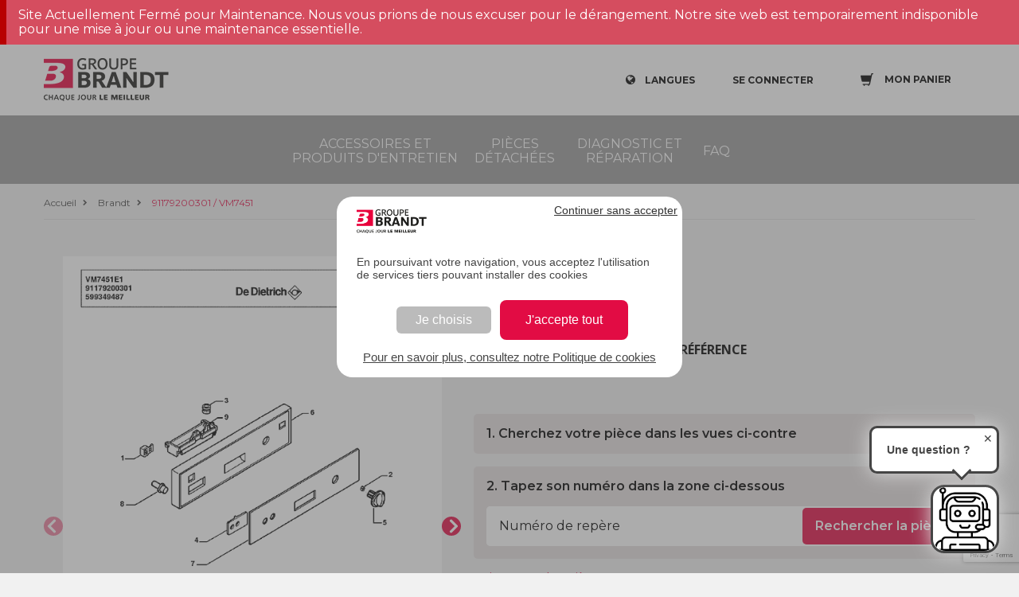

--- FILE ---
content_type: text/html;charset=UTF-8
request_url: https://sav.groupebrandt.com/brandt/reference/lave-linge/91179200301/
body_size: 10519
content:
<!DOCTYPE html>
<html class="desktop">

<head>
    <title>Pièces détachées Lave-linge VM7451 / 91179200301 - sav.groupebrandt.com</title>
    
    <meta charset="utf-8">
    <meta name="google-site-verification" content="q5WWKB2A-fXTPH0sqGAOAYk9D-YlqzP3un_E-qT-hdE">
    <script src="https://www.google.com/recaptcha/api.js?render=6Lc8VKoUAAAAADjkUGsiTwzrKRs0UmktPcbCXFk6"></script>
    
    <script type="text/javascript">
        var dataLayer = [];
      </script>
    <script>
        var auth = "Kaa9PJpLYT00_45V1AOCDw";
        var env = "env-2";

        (function(w,d,s,l,i){w[l]=w[l]||[];w[l].push({'gtm.start':
        new Date().getTime(),event:'gtm.js'});var f=d.getElementsByTagName(s)[0],
        j=d.createElement(s),dl=l!='dataLayer'?'&l='+l:'';j.async=true;j.src=
        'https://www.googletagmanager.com/gtm.js?id='+i+dl+ '&gtm_auth=' + auth + '&gtm_preview=' + env + '&gtm_cookies_win=x';f.parentNode.insertBefore(j,f);
        })(window,document,'script','dataLayer','GTM-NNCKTMH');
      </script>
    <script>
        var gtmParams = {"event":"dataLayerReady","environment":"prod","zone":"europe","country":"FR","pageType":"category","userId":null,"email":"anonymousUser"};
        if (!!gtmParams) {
          dataLayer.push(gtmParams);
        }
      </script>


    <meta name="viewport" content="width=device-width,initial-scale=1">
    <meta name="format-detection" content="telephone=no">
    <meta http-equiv="X-UA-Compatible" content="IE=10; IE=9; IE=EDGE">
    <link rel="shortcut icon" href="/favicon.ico">
    <link href="https://fonts.googleapis.com/css?family=Montserrat:400,600" rel="preload" onload="this.rel='stylesheet'" as="style">

    
        <link rel="canonical" href="https://sav.groupebrandt.com/brandt/reference/lave-linge/91179200301/">
    
    
        
            <link rel="alternate" href="https://sav.groupebrandt.com/brandt/reference/lave-linge/91179200301/" hreflang="fr-FR">
        
    

    <link href="https://static.sav.groupebrandt.com/main.2f0fe362a96bd371b7f7.css" rel="stylesheet">
    
        <link href="https://static.sav.groupebrandt.com/brand/brandt/brand-specific.css" rel="stylesheet">
    
    <script type="text/javascript">
    /*<![CDATA[*/
    var apiUrl = "https:\/\/api.sav.groupebrandt.com";
    var staticUrl = "https:\/\/static.sav.groupebrandt.com";
    var locale = "fr_FR";
    var brand = "BRANDT";
    var orderLink = "https:\/\/sav.groupebrandt.com\/panier\/";
    var abtastyEnabled = true;
    var reCaptchaSiteKey = "6Lc8VKoUAAAAADjkUGsiTwzrKRs0UmktPcbCXFk6";
    var orderReturnEmail = "e-commerce-adv@groupebrandt.com";
    var privacyPolicyLink = "https:\/\/sav.groupebrandt.com\/politique-de-confidentialite\/";
    /*]]>*/




    </script>


    
<script>
        /*<![CDATA[*/
        var productType = "PART";
        /*]]>*/

        /*<![CDATA[*/
        var endProductReference =
            "91179200301"
            "default"; /*]]>*/
        /*<![CDATA[*/
        var dataLayerProducts = ["{\"price\":42.9,\"position\":0,\"item_name\":\"Programmateur\",\"item_id\":\"32X0347\",\"item_brand\":null,\"item_category\":\"Table\/Moteurs\"}","{\"price\":58.81,\"position\":1,\"item_name\":\"Joint\",\"item_id\":\"31X9620\",\"item_brand\":null,\"item_category\":\"Lave-vaisselle\/Joints\"}","{\"price\":null,\"position\":2,\"item_name\":\"32x1585\",\"item_id\":\"32X1585\",\"item_brand\":null,\"item_category\":\"Lave-vaisselle\/Joints\"}","{\"price\":34.15,\"position\":3,\"item_name\":\"32x0115\",\"item_id\":\"32X0115\",\"item_brand\":null,\"item_category\":\"Lave-vaisselle\/Amenagement interieur\"}","{\"price\":26.4,\"position\":4,\"item_name\":\"Manchette pompe cuve\",\"item_id\":\"31X9761\",\"item_brand\":null,\"item_category\":\"Lave-vaisselle\/Joints\"}","{\"price\":null,\"position\":5,\"item_name\":\"32x0092\",\"item_id\":\"32X0092\",\"item_brand\":null,\"item_category\":\"Lave-vaisselle\/Moteurs\"}","{\"price\":13.9,\"position\":6,\"item_name\":\"Support panier\",\"item_id\":\"31X9585\",\"item_brand\":null,\"item_category\":\"Lave-vaisselle\/Support\"}","{\"price\":37.79,\"position\":7,\"item_name\":\"Manette noir\",\"item_id\":\"31X9751\",\"item_brand\":null,\"item_category\":\"Lave-vaisselle\/Boutons poignees\"}","{\"price\":null,\"position\":8,\"item_name\":\"32x0770\",\"item_id\":\"32X0770\",\"item_brand\":null,\"item_category\":\"Lave-vaisselle\/Petites fournitures\"}","{\"price\":13.9,\"position\":9,\"item_name\":\"Tuyau vidange\",\"item_id\":\"WTG341300\",\"item_brand\":null,\"item_category\":\"Lave-linge\/Tuyau\"}","{\"price\":81.5,\"position\":10,\"item_name\":\"Bandeau\",\"item_id\":\"32X0388\",\"item_brand\":null,\"item_category\":\"Table\/Habillage exterieur\"}","{\"price\":null,\"position\":11,\"item_name\":\"31x9916\",\"item_id\":\"31X9916\",\"item_brand\":null,\"item_category\":\"Lave-vaisselle\/Filtres\"}","{\"price\":null,\"position\":12,\"item_name\":\"32x0372\",\"item_id\":\"32X0372\",\"item_brand\":null,\"item_category\":\"Lave-vaisselle\/Thermostats\"}","{\"price\":56.53,\"position\":13,\"item_name\":\"Element chauffant\",\"item_id\":\"32X0351\",\"item_brand\":null,\"item_category\":\"Lave-vaisselle\/Resistances\"}","{\"price\":26.4,\"position\":14,\"item_name\":\"Filtre inox fixe\",\"item_id\":\"31X9767\",\"item_brand\":null,\"item_category\":\"Lave-vaisselle\/Filtres\"}","{\"price\":52.0,\"position\":15,\"item_name\":\"Tube pompe\",\"item_id\":\"31X9775\",\"item_brand\":null,\"item_category\":\"Lave-vaisselle\/Tuyau\"}","{\"price\":65.78,\"position\":16,\"item_name\":\"31x9776\",\"item_id\":\"31X9776\",\"item_brand\":null,\"item_category\":\"Lave-vaisselle\/Tuyau\"}","{\"price\":35.98,\"position\":17,\"item_name\":\"Pied reglable\",\"item_id\":\"31X9699\",\"item_brand\":null,\"item_category\":\"Lave-vaisselle\/Petites fournitures\"}","{\"price\":43.52,\"position\":18,\"item_name\":\"Roue\",\"item_id\":\"31X9700\",\"item_brand\":null,\"item_category\":\"Lave-vaisselle\/Petites fournitures\"}","{\"price\":null,\"position\":19,\"item_name\":\"32x0092\",\"item_id\":\"32X0092\",\"item_brand\":null,\"item_category\":\"Lave-vaisselle\/Moteurs\"}","{\"price\":9.07,\"position\":20,\"item_name\":\"Ressort\",\"item_id\":\"31X9739\",\"item_brand\":null,\"item_category\":\"Lave-vaisselle\/Petites fournitures\"}"];
        /*]]>*/
        /*<![CDATA[*/
        var dataLayerBreadcrumb = "Accueil > Brandt > 91179200301 \/ VM7451";
        /*]]>*/
        var youtubeImagePath = "https:\/\/pi.sav.groupebrandt.com\/d8fded30-233b-4888-a49b-ab276e96e804.jpg";
        var interventionImagePath = "https:\/\/pi.sav.groupebrandt.com\/3850e409-3dfb-4012-b97c-5be52a618ada.jpg";
        var assistanceLink = "https:\/\/sav.groupebrandt.com\/nos-services\/#\/type?reference=91179200301";

        if (dataLayerProducts) {
            var dataLayerProductItems = [];
            for (var i = 0; i < dataLayerProducts.length; ++i) {
                var product = JSON.parse(dataLayerProducts[i]);
                product.list = dataLayerBreadcrumb;
                dataLayerProductItems.push(product);
            }

            dataLayer.push({
                event: "productImpression",
                ecommerce: {
                    currencyCode: "EUR",
                    impressions: dataLayerProductItems,
                },
            });
        }
    </script>
</head>

<body itemscope itemtype="http://www.schema.org/WebPage">
    
        
<noscript>
    <iframe src="https://www.googletagmanager.com/ns.html?id=GTM-NNCKTMH&amp;gtm_auth=Kaa9PJpLYT00_45V1AOCDw&amp;gtm_preview=env-2&amp;gtm_cookies_win=x" height="0" width="0" style="display:none;visibility:hidden"></iframe>
</noscript>


    
    <div id="wrapper" class="EndProductDetailPage">
        <main>
            <header xmlns="http://www.w3.org/1999/html">
    <div class="top-controls clearfix">
        <div class="container" id="navbar">
            <a href="https://sav.groupebrandt.com/pieces/" target="_blank" class="logo"></a>
            <div class="top-right-controls">
                <div class="net-reviews-widget">
                    <meta class="netreviewsWidget" id="netreviewsWidgetNum29252" data-jsurl="https://cl.avis-verifies.com/fr/cache/a/3/a/a3a99102-73b1-7fe4-25c0-564db3d13e2a/widget4/widget04-29252_script.js">
                </div>

                <div class="lang dropdown-wrap" v-bind:class="{'display-lang': displayLang }" v-on:click="toggleDisplayLang()">
                    <p class="icon-globe open-dropdown">
                        <span>Langues</span>
                    </p>
                    <ul class="f16 dropdown">
                        <li>
                            <a href="https://sav.groupebrandt.com/uk" title="English">English</a>
                        </li>
                        <li>
                            <a href="https://sav.groupebrandt.com/es" title="Español">Español</a>
                        </li>
                        <li>
                            <a href="https://sav.groupebrandt.com/brandt/reference/lave-linge/91179200301/" title="Français">Français</a>
                        </li>
                    </ul>
                </div>
                <div style="display: inline-block">
                    <a href="#" class="login icon-user popup-open" v-on:click.prevent="showLoginModal = true" v-show="!isAuthenticated" rel="nofollow">
                        <span>SE CONNECTER</span>
                    </a>
                    <a href="https://sav.groupebrandt.com/mon-compte/" class="login active icon-noun_555070_cc" v-show="isAuthenticated" style="display: none">
                        <span>MON COMPTE</span>
                    </a>
                    <authentication-login-modal v-if="showLoginModal" v-on:close="showLoginModal = false" v-on:login="refreshUserData()"></authentication-login-modal>
                </div>
                <div class="cart" v-on:click="cartSliderOpen = true">
                    <div class="cart-icon-box">
                        <span class="cart-icon open-dropdown">
                            <span class="counter" v-if="cartItemCount > 0" v-cloak>{{cartItemCount}}</span>
                            <b>Mon panier</b>
                        </span>
                    </div>
                </div>
                <div id="menu-toggle-wrapper" v-on:click="toggleMenu()">
                    <div id="menu-toggle-top"></div>
                    <div id="menu-toggle"></div>
                    <div id="menu-toggle-bottom"></div>
                </div>

                <div>
                    <div v-if="showProdutReviewModal">
                        <productreviews-modal :product="product" v-on:on-productreview-close="showProdutReviewModal = false" net-reviews-product-widget-url="https://widgets.rr.skeepers.io/product/a3a99102-73b1-7fe4-25c0-564db3d13e2a/60543a72-5c9d-4277-bc73-2d2c7a5876d9.js"></productreviews-modal>
                    </div>

                </div>
            </div>
        </div>
    </div>
    <div class="main-nav">
        <div class="container">
            <div class="nav-wrap">
                <nav>
    <ul class="nav-item-list">
        <li>
            <a href="https://sav.groupebrandt.com/accessoires/" title="Accessoires et produits d&#39;entretien">Accessoires et produits d&#39;entretien</a>
        </li>
        <li>
            <a href="https://sav.groupebrandt.com/pieces/" title="Pièces détachées">Pièces détachées</a>
        </li>
        <li>
            <a href="https://sav.groupebrandt.com/nos-services/" title="Diagnostic et réparation">Diagnostic et réparation</a>
        </li>
        <li>
            <a href="https://sav.groupebrandt.com/faq/" title="FAQ">FAQ</a>
        </li>
    </ul>
</nav>
            </div>
        </div>
    </div>
    <script defer="defer" charset="utf-8" src="https://widgets.rr.skeepers.io/product/a3a99102-73b1-7fe4-25c0-564db3d13e2a/60543a72-5c9d-4277-bc73-2d2c7a5876d9.js"></script>
</header>

<!-- included in header -->
<cart-slider v-if="cartSliderOpen" @close="cartSliderOpen = false" @refresh-cart="cartItemCount = $event.cartItemCount; refreshIfNeeded($event.cart);" cart-link="https://sav.groupebrandt.com/panier/"></cart-slider>

<product-added-modal :added-product="addedProduct" v-if="addedProductModalVisible" @close="addedProductModalVisible = false">
</product-added-modal>
<alert-product-modal v-cloak v-if="showAddAlertOnProductModal" v-on:close="showAddAlertOnProductModal = false" :product="addAlertOnProductCurrentProduct"></alert-product-modal>

            <div class="breadcrumbs">
  <div class="container">
    <ul itemscope itemtype="http://schema.org/BreadcrumbList">
      <li class="icon-right-open" itemprop="itemListElement" itemscope itemtype="http://schema.org/ListItem">
        <a itemprop="item" href="https://sav.groupebrandt.com/">
          <span itemprop="name">Accueil</span>
          <meta itemprop="position" content="1">
        </a>
      </li>
      <li class="icon-right-open" itemprop="itemListElement" itemscope itemtype="http://schema.org/ListItem">
        <a itemprop="item" href="https://sav.groupebrandt.com/brandt/">
          <span itemprop="name">Brandt</span>
          <meta itemprop="position" content="2">
        </a>
      </li>
      <li class="icon-right-open active" itemprop="itemListElement" itemscope itemtype="http://schema.org/ListItem">
        <a itemprop="item" href="https://sav.groupebrandt.com/brandt/reference/lave-linge/91179200301/">
          <span itemprop="name">91179200301 / VM7451</span>
          <meta itemprop="position" content="3">
        </a>
      </li>
    </ul>
  </div>
</div>

            <div class="content-wrapper">
                <div class="container clearfix">
                    <div class="EndProductDetailPage-search">
                        <div class="EndProductDetailPage-search-ev-browser">
                            <carousel :per-page="1" :loop="false" :navigation-enabled="true" :scroll-per-page="true" :pagination-enabled="false" navigation-prev-label="" navigation-next-label="" :min-swipe-distance="0" :center-mode="true">
                                <slide key="https://exploded-views.sav.groupebrandt.com/600x851/608476a1fr.jpg">
                                    <img class="EndProductDetailPage-search-ev" src="https://exploded-views.sav.groupebrandt.com/600x851/608476a1fr.jpg" alt="">
                                    <!--<vue-magnifier class="EndProductDetailPage-search-ev" th:src="${media.thumbnailFileLink}" th:src-large="${media.thumbnailFileLink}" />-->
                                </slide><slide key="https://exploded-views.sav.groupebrandt.com/600x851/608472a1fr.jpg">
                                    <img class="EndProductDetailPage-search-ev" src="https://exploded-views.sav.groupebrandt.com/600x851/608472a1fr.jpg" alt="">
                                    <!--<vue-magnifier class="EndProductDetailPage-search-ev" th:src="${media.thumbnailFileLink}" th:src-large="${media.thumbnailFileLink}" />-->
                                </slide><slide key="https://exploded-views.sav.groupebrandt.com/600x851/608475a1fr.jpg">
                                    <img class="EndProductDetailPage-search-ev" src="https://exploded-views.sav.groupebrandt.com/600x851/608475a1fr.jpg" alt="">
                                    <!--<vue-magnifier class="EndProductDetailPage-search-ev" th:src="${media.thumbnailFileLink}" th:src-large="${media.thumbnailFileLink}" />-->
                                </slide><slide key="https://exploded-views.sav.groupebrandt.com/600x851/608473a1fr.jpg">
                                    <img class="EndProductDetailPage-search-ev" src="https://exploded-views.sav.groupebrandt.com/600x851/608473a1fr.jpg" alt="">
                                    <!--<vue-magnifier class="EndProductDetailPage-search-ev" th:src="${media.thumbnailFileLink}" th:src-large="${media.thumbnailFileLink}" />-->
                                </slide><slide key="https://exploded-views.sav.groupebrandt.com/600x851/608477a1fr.jpg">
                                    <img class="EndProductDetailPage-search-ev" src="https://exploded-views.sav.groupebrandt.com/600x851/608477a1fr.jpg" alt="">
                                    <!--<vue-magnifier class="EndProductDetailPage-search-ev" th:src="${media.thumbnailFileLink}" th:src-large="${media.thumbnailFileLink}" />-->
                                </slide><slide key="https://exploded-views.sav.groupebrandt.com/600x851/608474a1fr.jpg">
                                    <img class="EndProductDetailPage-search-ev" src="https://exploded-views.sav.groupebrandt.com/600x851/608474a1fr.jpg" alt="">
                                    <!--<vue-magnifier class="EndProductDetailPage-search-ev" th:src="${media.thumbnailFileLink}" th:src-large="${media.thumbnailFileLink}" />-->
                                </slide><slide key="https://exploded-views.sav.groupebrandt.com/600x851/608471a1fr.jpg">
                                    <img class="EndProductDetailPage-search-ev" src="https://exploded-views.sav.groupebrandt.com/600x851/608471a1fr.jpg" alt="">
                                    <!--<vue-magnifier class="EndProductDetailPage-search-ev" th:src="${media.thumbnailFileLink}" th:src-large="${media.thumbnailFileLink}" />-->
                                </slide><slide key="https://exploded-views.sav.groupebrandt.com/600x851/608476a1fr.jpg">
                                    <img class="EndProductDetailPage-search-ev" src="https://exploded-views.sav.groupebrandt.com/600x851/608476a1fr.jpg" alt="">
                                    <!--<vue-magnifier class="EndProductDetailPage-search-ev" th:src="${media.thumbnailFileLink}" th:src-large="${media.thumbnailFileLink}" />-->
                                </slide><slide key="https://exploded-views.sav.groupebrandt.com/600x851/608472a1fr.jpg">
                                    <img class="EndProductDetailPage-search-ev" src="https://exploded-views.sav.groupebrandt.com/600x851/608472a1fr.jpg" alt="">
                                    <!--<vue-magnifier class="EndProductDetailPage-search-ev" th:src="${media.thumbnailFileLink}" th:src-large="${media.thumbnailFileLink}" />-->
                                </slide><slide key="https://exploded-views.sav.groupebrandt.com/600x851/608475a1fr.jpg">
                                    <img class="EndProductDetailPage-search-ev" src="https://exploded-views.sav.groupebrandt.com/600x851/608475a1fr.jpg" alt="">
                                    <!--<vue-magnifier class="EndProductDetailPage-search-ev" th:src="${media.thumbnailFileLink}" th:src-large="${media.thumbnailFileLink}" />-->
                                </slide><slide key="https://exploded-views.sav.groupebrandt.com/600x851/608473a1fr.jpg">
                                    <img class="EndProductDetailPage-search-ev" src="https://exploded-views.sav.groupebrandt.com/600x851/608473a1fr.jpg" alt="">
                                    <!--<vue-magnifier class="EndProductDetailPage-search-ev" th:src="${media.thumbnailFileLink}" th:src-large="${media.thumbnailFileLink}" />-->
                                </slide><slide key="https://exploded-views.sav.groupebrandt.com/600x851/608477a1fr.jpg">
                                    <img class="EndProductDetailPage-search-ev" src="https://exploded-views.sav.groupebrandt.com/600x851/608477a1fr.jpg" alt="">
                                    <!--<vue-magnifier class="EndProductDetailPage-search-ev" th:src="${media.thumbnailFileLink}" th:src-large="${media.thumbnailFileLink}" />-->
                                </slide><slide key="https://exploded-views.sav.groupebrandt.com/600x851/608474a1fr.jpg">
                                    <img class="EndProductDetailPage-search-ev" src="https://exploded-views.sav.groupebrandt.com/600x851/608474a1fr.jpg" alt="">
                                    <!--<vue-magnifier class="EndProductDetailPage-search-ev" th:src="${media.thumbnailFileLink}" th:src-large="${media.thumbnailFileLink}" />-->
                                </slide><slide key="https://exploded-views.sav.groupebrandt.com/600x851/608471a1fr.jpg">
                                    <img class="EndProductDetailPage-search-ev" src="https://exploded-views.sav.groupebrandt.com/600x851/608471a1fr.jpg" alt="">
                                    <!--<vue-magnifier class="EndProductDetailPage-search-ev" th:src="${media.thumbnailFileLink}" th:src-large="${media.thumbnailFileLink}" />-->
                                </slide>
                            </carousel>
                        </div>

                        <div>
                            <h1 class="EndProductDetailPage-search-title big search-title">
                                
                                    <span>26</span> pièce(s)
                                    &nbsp;
                                
                                
                                
                                trouvé(s) pour la référence<br> <span>VM7451 / 91179200301</span>
                            </h1>

                            <div class="EndProductDetailPage-search-container">
                                <div class="EndProductDetailPage-search-step">
                                    <span class="EndProductDetailPage-search-step-label EndProductDetailPage-search-step-label-desktop">1. Cherchez votre pièce dans les vues ci-contre</span>
                                    <span class="EndProductDetailPage-search-step-label EndProductDetailPage-search-step-label-mobile">1. Cherchez votre pièce dans les vues ci-dessous</span>
                                </div>
                                <div class="EndProductDetailPage-search-step">
                                    <label for="pdt-tplsp-i1" class="EndProductDetailPage-search-step-label">2. Tapez son numéro dans la zone ci-dessous</label>
                                    <form @submit.prevent="searchProductsForPosition()">
                                        <div class="EndProductDetailPage-search-wrapper">
                                            <input id="pdt-tplsp-i1" class="EndProductDetailPage-search-input" type="text" v-model="position" :class="{'has-error': errorCodeKey}" placeholder="Numéro de repère">

                                            <button type="submit" class="EndProductDetailPage-search-button SearchLocateBtn" :class="{'search-part-icon-submitting': searchSubmitting}">
                                                <span class="icon-search"></span>
                                                <span>Rechercher la pièce</span>
                                            </button>
                                        </div>
                                    </form>
                                    <div class="EndProductDetailPage-position-error-message" v-show="errorCodeKey" style="display: none;">
                                        {{ $t(errorCodeKey) }}
                                    </div>
                                </div>
                            </div>

                            <div class="EndProductDetailPage-see-all">
                                <a href="#" @click.prevent="viewAllProducts()">Voir toutes les pièces</a>
                            </div>
                            
                                <div class="intervention-request">
    <div class="container">
        <a href="https://sav.groupebrandt.com/nos-services/#/type?reference=91179200301" target="_blank">
                 <button class="btn red-btn" target="submit">Planifiez une intervention</button>
                 </a>
    </div>
</div>
                            
                        </div>

                    </div>

                    <div class="relative-container clearfix">
                        <div class="height-100">
                            <aside>
                                <div class="filter-parts aside-box has-border">
                                    <h2>Documents</h2>
                                    <div class="scheme-box" id="endProductDetail">
                                        <div class="EndProductDetailPage-documents-section">
                                            <span class="EndProductDetailPage-documents-section-title">Vues éclatées, pièces détachées (7)</span>
                                            <span>
                                                <a @click.prevent="showPdfModal(&#39;https://exploded-views.sav.groupebrandt.com/608476a1fr.pdf&#39;)" href="#" class="EndProductDetailPage-download-line" target="_blank">
                                                    <img src="https://exploded-views.sav.groupebrandt.com/600x851/608476a1fr.jpg" alt="">
                                                    <span>
                                                        Vues éclatées, pièces détachées
                                                    </span>
                                                </a>
                                            </span><span>
                                                <a @click.prevent="showPdfModal(&#39;https://exploded-views.sav.groupebrandt.com/608472a1fr.pdf&#39;)" href="#" class="EndProductDetailPage-download-line" target="_blank">
                                                    <img src="https://exploded-views.sav.groupebrandt.com/600x851/608472a1fr.jpg" alt="">
                                                    <span>
                                                        Vues éclatées, pièces détachées
                                                    </span>
                                                </a>
                                            </span><span>
                                                <a @click.prevent="showPdfModal(&#39;https://exploded-views.sav.groupebrandt.com/608475a1fr.pdf&#39;)" href="#" class="EndProductDetailPage-download-line" target="_blank">
                                                    <img src="https://exploded-views.sav.groupebrandt.com/600x851/608475a1fr.jpg" alt="">
                                                    <span>
                                                        Vues éclatées, pièces détachées
                                                    </span>
                                                </a>
                                            </span><span>
                                                <a @click.prevent="showPdfModal(&#39;https://exploded-views.sav.groupebrandt.com/608473a1fr.pdf&#39;)" href="#" class="EndProductDetailPage-download-line" target="_blank">
                                                    <img src="https://exploded-views.sav.groupebrandt.com/600x851/608473a1fr.jpg" alt="">
                                                    <span>
                                                        Vues éclatées, pièces détachées
                                                    </span>
                                                </a>
                                            </span><span>
                                                <a @click.prevent="showPdfModal(&#39;https://exploded-views.sav.groupebrandt.com/608477a1fr.pdf&#39;)" href="#" class="EndProductDetailPage-download-line" target="_blank">
                                                    <img src="https://exploded-views.sav.groupebrandt.com/600x851/608477a1fr.jpg" alt="">
                                                    <span>
                                                        Vues éclatées, pièces détachées
                                                    </span>
                                                </a>
                                            </span><span>
                                                <a @click.prevent="showPdfModal(&#39;https://exploded-views.sav.groupebrandt.com/608474a1fr.pdf&#39;)" href="#" class="EndProductDetailPage-download-line" target="_blank">
                                                    <img src="https://exploded-views.sav.groupebrandt.com/600x851/608474a1fr.jpg" alt="">
                                                    <span>
                                                        Vues éclatées, pièces détachées
                                                    </span>
                                                </a>
                                            </span><span>
                                                <a @click.prevent="showPdfModal(&#39;https://exploded-views.sav.groupebrandt.com/608471a1fr.pdf&#39;)" href="#" class="EndProductDetailPage-download-line" target="_blank">
                                                    <img src="https://exploded-views.sav.groupebrandt.com/600x851/608471a1fr.jpg" alt="">
                                                    <span>
                                                        Vues éclatées, pièces détachées
                                                    </span>
                                                </a>
                                            </span>
                                        </div>
                                    </div>
                                </div>
                                <cta-youtube></cta-youtube>
                                <cta-intervention></cta-intervention>
                            </aside>
                        </div>

                        <div class="content-box">
                            <div class="content" itemprop="mainContentOfPage">
                                <div class="description-box">
                                    <div class="tabs r-tabs" v-if="!searchByPositionComplete">
                                        <ul class="r-tabs-nav">
                                            <li class="r-tabs-tab r-tabs-state-active">
                                                <a href="https://sav.groupebrandt.com/brandt/reference/lave-linge/91179200301/">26 pièces détachées</a>
                                            </li>

                                            <li class="r-tabs-tab">
                                                <a href="https://sav.groupebrandt.com/brandt/reference/lave-linge/91179200301/accessoires">Aucun accessoire</a>
                                            </li>
                                        </ul>
                                    </div>

                                    <div class="tabs r-tabs" v-else v-cloak>
                                        <ul class="r-tabs-nav">
                                            <li class="r-tabs-tab r-tabs-state-active">
                                                <a href="https://sav.groupebrandt.com/brandt/reference/lave-linge/91179200301/">Annuler la recherche</a>
                                            </li>
                                        </ul>
                                    </div>
                                </div>

                                <transition name="epdp-parts">
                                    <div class="EndProductDetailPage-parts" v-if="endProductProducts.length > 0">
                                        <div class="product-row three-in-row">
                                            <product-card v-for="endProductProduct in endProductProducts" :product="endProductProduct.product" :position="endProductProduct.position" @add-product-to-cart="addProductToCart({product: $event})" @add-alert-on-product="addAlertOnProduct($event)" :key="endProductProduct.reference">
                                            </product-card>
                                        </div>
                                    </div>
                                </transition>
                                <transition name="epdp-parts">
                                    <div class="EndProductDetailPage-parts" v-if="endProductProducts.length == 0">
                                        <div class="product-row three-in-row">
                                            
                                                
  <div class="product-item" @click.prevent="go({link: &#39;https://sav.groupebrandt.com/brandt/pieces-detachees/table/moteurs/programmateur-32x0347/&#39;, dataLayer: {&quot;price&quot;:42.9,&quot;position&quot;:0,&quot;item_name&quot;:&quot;Programmateur&quot;,&quot;item_id&quot;:&quot;32X0347&quot;,&quot;item_brand&quot;:null,&quot;item_category&quot;:&quot;Table/Moteurs&quot;}, list: &quot;Accueil &gt; Brandt &gt; 91179200301 / VM7451&quot;})">
    <div class="product centered">
      <div class="product-wrap">
        <div class="photo-wrap">
          <img width="300" height="300" src="https://pi.sav.groupebrandt.com/300x300/32x0347.jpg" class="attachment-shop_catalog size-shop_catalog wp-post-image" alt="Programmateur"></div>
        <div class="product-title">
          
          <a @click.prevent="" href="https://sav.groupebrandt.com/brandt/pieces-detachees/table/moteurs/programmateur-32x0347/">Programmateur</a>
          <div class="skeepers_product__stars" data-product-id="d2d83158-fa0c-4ab2-bda5-cc767a6c8623" style="margin-top: 10px"></div>

        </div>

        

        <div class="product-descr">Repère sur la vue éclatée : 1</div>

        <div class="product-descr warning">
          <p style="overflow-wrap: break-word;">Pièce technique - Nous vous conseillons de faire appel à l&#39;un de nos techniciens</p>
        </div>

        <div class="cost" @click="go({link: &#39;https://sav.groupebrandt.com/brandt/pieces-detachees/table/moteurs/programmateur-32x0347/&#39;, dataLayer: {&quot;price&quot;:42.9,&quot;position&quot;:0,&quot;item_name&quot;:&quot;Programmateur&quot;,&quot;item_id&quot;:&quot;32X0347&quot;,&quot;item_brand&quot;:null,&quot;item_category&quot;:&quot;Table/Moteurs&quot;}, list: &quot;Accueil &gt; Brandt &gt; 91179200301 / VM7451&quot;})">
          <p>
            
  <span class="woocommerce-Price-amount amount">
    42,90
    
  <span class="woocommerce-Price-currencySymbol">
    
        €
        
    
  </span>

  </span>

          </p>
        </div>
      </div>
      <div class="controls clearfix">

        <button @click.stop.prevent="addProductToCart({product: {&quot;id&quot;:&quot;d2d83158-fa0c-4ab2-bda5-cc767a6c8623&quot;,&quot;title&quot;:&quot;Programmateur&quot;,&quot;medias&quot;:[{&quot;label&quot;:&quot;32x0347.jpg&quot;,&quot;fileKey&quot;:&quot;32x0347.jpg&quot;,&quot;thumbnailFileKey&quot;:&quot;32x0347.jpg&quot;,&quot;fileLink&quot;:&quot;https://pi.sav.groupebrandt.com/32x0347.jpg&quot;,&quot;thumbnailFileLink&quot;:&quot;https://pi.sav.groupebrandt.com/300x300/32x0347.jpg&quot;,&quot;contentType&quot;:&quot;images/&quot;},{&quot;label&quot;:&quot;32x0347.jpg&quot;,&quot;fileKey&quot;:&quot;32x0347.jpg&quot;,&quot;thumbnailFileKey&quot;:&quot;32x0347.jpg&quot;,&quot;fileLink&quot;:&quot;https://pi.sav.groupebrandt.com/32x0347.jpg&quot;,&quot;thumbnailFileLink&quot;:&quot;https://pi.sav.groupebrandt.com/300x300/32x0347.jpg&quot;,&quot;contentType&quot;:&quot;images/&quot;}],&quot;price&quot;:{&quot;value&quot;:42.9,&quot;currencyCode&quot;:&quot;EUR&quot;}}, dataLayer: {&quot;price&quot;:42.9,&quot;position&quot;:0,&quot;item_name&quot;:&quot;Programmateur&quot;,&quot;item_id&quot;:&quot;32X0347&quot;,&quot;item_brand&quot;:null,&quot;item_category&quot;:&quot;Table/Moteurs&quot;}})" rel="nofollow" class="ProductCard-add-to-cart">Ajouter au panier</button>
        

          

        

          
        </div>
      </div>
    </div>

                                            
                                                
  <div class="product-item" @click.prevent="go({link: &#39;https://sav.groupebrandt.com/brandt/pieces-detachees/lave-vaisselle/joints/joint-31x9620/&#39;, dataLayer: {&quot;price&quot;:58.81,&quot;position&quot;:1,&quot;item_name&quot;:&quot;Joint&quot;,&quot;item_id&quot;:&quot;31X9620&quot;,&quot;item_brand&quot;:null,&quot;item_category&quot;:&quot;Lave-vaisselle/Joints&quot;}, list: &quot;Accueil &gt; Brandt &gt; 91179200301 / VM7451&quot;})">
    <div class="product centered">
      <div class="product-wrap">
        <div class="photo-wrap">
          <img width="300" height="300" src="https://static.sav.groupebrandt.com/pictures/no-image.png" class="attachment-shop_catalog size-shop_catalog wp-post-image"></div>
        <div class="product-title">
          
          <a @click.prevent="" href="https://sav.groupebrandt.com/brandt/pieces-detachees/lave-vaisselle/joints/joint-31x9620/">Joint</a>
          <div class="skeepers_product__stars" data-product-id="b069a1d4-858b-4952-a179-f7061dacc084" style="margin-top: 10px"></div>

        </div>

        

        <div class="product-descr">Repère sur la vue éclatée : 1</div>

        

        
      </div>
      <div class="controls clearfix">

        
        

          

        

          
        </div>
      </div>
    </div>

                                            
                                                
  <div class="product-item" @click.prevent="go({link: &#39;https://sav.groupebrandt.com/brandt/pieces-detachees/lave-vaisselle/joints/32x1585-32x1585/&#39;, dataLayer: {&quot;price&quot;:null,&quot;position&quot;:2,&quot;item_name&quot;:&quot;32x1585&quot;,&quot;item_id&quot;:&quot;32X1585&quot;,&quot;item_brand&quot;:null,&quot;item_category&quot;:&quot;Lave-vaisselle/Joints&quot;}, list: &quot;Accueil &gt; Brandt &gt; 91179200301 / VM7451&quot;})">
    <div class="product centered">
      <div class="product-wrap">
        <div class="photo-wrap">
          <img width="300" height="300" src="https://static.sav.groupebrandt.com/pictures/no-image.png" class="attachment-shop_catalog size-shop_catalog wp-post-image"></div>
        <div class="product-title">
          
          <a @click.prevent="" href="https://sav.groupebrandt.com/brandt/pieces-detachees/lave-vaisselle/joints/32x1585-32x1585/">32x1585</a>
          <div class="skeepers_product__stars" data-product-id="67cb8cf9-5b57-4f72-97e4-3e4b998630fd" style="margin-top: 10px"></div>

        </div>

        

        <div class="product-descr">Repère sur la vue éclatée : 2</div>

        

        
      </div>
      <div class="controls clearfix">

        
        

          

        

          
        </div>
      </div>
    </div>

                                            
                                                
  <div class="product-item" @click.prevent="go({link: &#39;https://sav.groupebrandt.com/brandt/pieces-detachees/lave-vaisselle/amenagement-interieur/32x0115-32x0115/&#39;, dataLayer: {&quot;price&quot;:34.15,&quot;position&quot;:3,&quot;item_name&quot;:&quot;32x0115&quot;,&quot;item_id&quot;:&quot;32X0115&quot;,&quot;item_brand&quot;:null,&quot;item_category&quot;:&quot;Lave-vaisselle/Amenagement interieur&quot;}, list: &quot;Accueil &gt; Brandt &gt; 91179200301 / VM7451&quot;})">
    <div class="product centered">
      <div class="product-wrap">
        <div class="photo-wrap">
          <img width="300" height="300" src="https://pi.sav.groupebrandt.com/300x300/32x0115.jpg" class="attachment-shop_catalog size-shop_catalog wp-post-image" alt="32x0115"></div>
        <div class="product-title">
          
          <a @click.prevent="" href="https://sav.groupebrandt.com/brandt/pieces-detachees/lave-vaisselle/amenagement-interieur/32x0115-32x0115/">32x0115</a>
          <div class="skeepers_product__stars" data-product-id="f8194213-0b13-4d25-b81f-2f480e760e3c" style="margin-top: 10px"></div>

        </div>

        

        <div class="product-descr">Repère sur la vue éclatée : 3</div>

        

        
      </div>
      <div class="controls clearfix">

        
        

          

        

          
        </div>
      </div>
    </div>

                                            
                                                
  <div class="product-item" @click.prevent="go({link: &#39;https://sav.groupebrandt.com/brandt/pieces-detachees/lave-vaisselle/joints/manchette-pompe-cuve-31x9761/&#39;, dataLayer: {&quot;price&quot;:26.4,&quot;position&quot;:4,&quot;item_name&quot;:&quot;Manchette pompe cuve&quot;,&quot;item_id&quot;:&quot;31X9761&quot;,&quot;item_brand&quot;:null,&quot;item_category&quot;:&quot;Lave-vaisselle/Joints&quot;}, list: &quot;Accueil &gt; Brandt &gt; 91179200301 / VM7451&quot;})">
    <div class="product centered">
      <div class="product-wrap">
        <div class="photo-wrap">
          <img width="300" height="300" src="https://pi.sav.groupebrandt.com/300x300/31x9761.jpg" class="attachment-shop_catalog size-shop_catalog wp-post-image" alt="Manchette pompe cuve"></div>
        <div class="product-title">
          
          <a @click.prevent="" href="https://sav.groupebrandt.com/brandt/pieces-detachees/lave-vaisselle/joints/manchette-pompe-cuve-31x9761/">Manchette pompe cuve</a>
          <div class="skeepers_product__stars" data-product-id="cd83729c-e35a-4f39-a7f7-40285efc196e" style="margin-top: 10px"></div>

        </div>

        

        <div class="product-descr">Repère sur la vue éclatée : 3</div>

        

        
      </div>
      <div class="controls clearfix">

        
        

          

        

          
        </div>
      </div>
    </div>

                                            
                                                
  <div class="product-item" @click.prevent="go({link: &#39;https://sav.groupebrandt.com/brandt/pieces-detachees/lave-vaisselle/moteurs/32x0092-32x0092/&#39;, dataLayer: {&quot;price&quot;:null,&quot;position&quot;:5,&quot;item_name&quot;:&quot;32x0092&quot;,&quot;item_id&quot;:&quot;32X0092&quot;,&quot;item_brand&quot;:null,&quot;item_category&quot;:&quot;Lave-vaisselle/Moteurs&quot;}, list: &quot;Accueil &gt; Brandt &gt; 91179200301 / VM7451&quot;})">
    <div class="product centered">
      <div class="product-wrap">
        <div class="photo-wrap">
          <img width="300" height="300" src="https://pi.sav.groupebrandt.com/300x300/yy32x0092_01.jpg" class="attachment-shop_catalog size-shop_catalog wp-post-image" alt="32x0092"></div>
        <div class="product-title">
          
          <a @click.prevent="" href="https://sav.groupebrandt.com/brandt/pieces-detachees/lave-vaisselle/moteurs/32x0092-32x0092/">32x0092</a>
          <div class="skeepers_product__stars" data-product-id="a06a50b3-849e-4347-a0d1-9507a18544d7" style="margin-top: 10px"></div>

        </div>

        

        <div class="product-descr">Repère sur la vue éclatée : 4</div>

        

        
      </div>
      <div class="controls clearfix">

        
        

          

        

          
        </div>
      </div>
    </div>

                                            
                                                
  <div class="product-item" @click.prevent="go({link: &#39;https://sav.groupebrandt.com/brandt/pieces-detachees/lave-vaisselle/support/support-panier-31x9585/&#39;, dataLayer: {&quot;price&quot;:13.9,&quot;position&quot;:6,&quot;item_name&quot;:&quot;Support panier&quot;,&quot;item_id&quot;:&quot;31X9585&quot;,&quot;item_brand&quot;:null,&quot;item_category&quot;:&quot;Lave-vaisselle/Support&quot;}, list: &quot;Accueil &gt; Brandt &gt; 91179200301 / VM7451&quot;})">
    <div class="product centered">
      <div class="product-wrap">
        <div class="photo-wrap">
          <img width="300" height="300" src="https://static.sav.groupebrandt.com/pictures/no-image.png" class="attachment-shop_catalog size-shop_catalog wp-post-image"></div>
        <div class="product-title">
          
          <a @click.prevent="" href="https://sav.groupebrandt.com/brandt/pieces-detachees/lave-vaisselle/support/support-panier-31x9585/">Support panier</a>
          <div class="skeepers_product__stars" data-product-id="156a4d1b-1904-4c17-b620-2f60f589c278" style="margin-top: 10px"></div>

        </div>

        

        <div class="product-descr">Repère sur la vue éclatée : 4</div>

        

        <div class="cost" @click="go({link: &#39;https://sav.groupebrandt.com/brandt/pieces-detachees/lave-vaisselle/support/support-panier-31x9585/&#39;, dataLayer: {&quot;price&quot;:13.9,&quot;position&quot;:6,&quot;item_name&quot;:&quot;Support panier&quot;,&quot;item_id&quot;:&quot;31X9585&quot;,&quot;item_brand&quot;:null,&quot;item_category&quot;:&quot;Lave-vaisselle/Support&quot;}, list: &quot;Accueil &gt; Brandt &gt; 91179200301 / VM7451&quot;})">
          <p>
            
  <span class="woocommerce-Price-amount amount">
    13,90
    
  <span class="woocommerce-Price-currencySymbol">
    
        €
        
    
  </span>

  </span>

          </p>
        </div>
      </div>
      <div class="controls clearfix">

        <button @click.stop.prevent="addProductToCart({product: {&quot;id&quot;:&quot;156a4d1b-1904-4c17-b620-2f60f589c278&quot;,&quot;title&quot;:&quot;Support panier&quot;,&quot;medias&quot;:[],&quot;price&quot;:{&quot;value&quot;:13.9,&quot;currencyCode&quot;:&quot;EUR&quot;}}, dataLayer: {&quot;price&quot;:13.9,&quot;position&quot;:6,&quot;item_name&quot;:&quot;Support panier&quot;,&quot;item_id&quot;:&quot;31X9585&quot;,&quot;item_brand&quot;:null,&quot;item_category&quot;:&quot;Lave-vaisselle/Support&quot;}})" rel="nofollow" class="ProductCard-add-to-cart">Ajouter au panier</button>
        

          

        

          
        </div>
      </div>
    </div>

                                            
                                                
  <div class="product-item" @click.prevent="go({link: &#39;https://sav.groupebrandt.com/brandt/pieces-detachees/lave-vaisselle/boutons-poignees/manette-noir-31x9751/&#39;, dataLayer: {&quot;price&quot;:37.79,&quot;position&quot;:7,&quot;item_name&quot;:&quot;Manette noir&quot;,&quot;item_id&quot;:&quot;31X9751&quot;,&quot;item_brand&quot;:null,&quot;item_category&quot;:&quot;Lave-vaisselle/Boutons poignees&quot;}, list: &quot;Accueil &gt; Brandt &gt; 91179200301 / VM7451&quot;})">
    <div class="product centered">
      <div class="product-wrap">
        <div class="photo-wrap">
          <img width="300" height="300" src="https://pi.sav.groupebrandt.com/300x300/31x9751.jpg" class="attachment-shop_catalog size-shop_catalog wp-post-image" alt="Manette noir"></div>
        <div class="product-title">
          
          <a @click.prevent="" href="https://sav.groupebrandt.com/brandt/pieces-detachees/lave-vaisselle/boutons-poignees/manette-noir-31x9751/">Manette noir</a>
          <div class="skeepers_product__stars" data-product-id="9eb523ea-0301-4652-bdb6-d373172e1e74" style="margin-top: 10px"></div>

        </div>

        

        <div class="product-descr">Repère sur la vue éclatée : 5</div>

        

        
      </div>
      <div class="controls clearfix">

        
        

          

        

          
        </div>
      </div>
    </div>

                                            
                                                
  <div class="product-item" @click.prevent="go({link: &#39;https://sav.groupebrandt.com/brandt/pieces-detachees/lave-vaisselle/petites-fournitures/32x0770-32x0770/&#39;, dataLayer: {&quot;price&quot;:null,&quot;position&quot;:8,&quot;item_name&quot;:&quot;32x0770&quot;,&quot;item_id&quot;:&quot;32X0770&quot;,&quot;item_brand&quot;:null,&quot;item_category&quot;:&quot;Lave-vaisselle/Petites fournitures&quot;}, list: &quot;Accueil &gt; Brandt &gt; 91179200301 / VM7451&quot;})">
    <div class="product centered">
      <div class="product-wrap">
        <div class="photo-wrap">
          <img width="300" height="300" src="https://static.sav.groupebrandt.com/pictures/no-image.png" class="attachment-shop_catalog size-shop_catalog wp-post-image"></div>
        <div class="product-title">
          
          <a @click.prevent="" href="https://sav.groupebrandt.com/brandt/pieces-detachees/lave-vaisselle/petites-fournitures/32x0770-32x0770/">32x0770</a>
          <div class="skeepers_product__stars" data-product-id="f6565c9d-f28f-4484-8469-3aa7fe398628" style="margin-top: 10px"></div>

        </div>

        

        <div class="product-descr">Repère sur la vue éclatée : 5</div>

        

        
      </div>
      <div class="controls clearfix">

        
        

          

        

          
        </div>
      </div>
    </div>

                                            
                                                
  <div class="product-item" @click.prevent="go({link: &#39;https://sav.groupebrandt.com/brandt/pieces-detachees/lave-linge/tuyau/tuyau-vidange-wtg341300/&#39;, dataLayer: {&quot;price&quot;:13.9,&quot;position&quot;:9,&quot;item_name&quot;:&quot;Tuyau vidange&quot;,&quot;item_id&quot;:&quot;WTG341300&quot;,&quot;item_brand&quot;:null,&quot;item_category&quot;:&quot;Lave-linge/Tuyau&quot;}, list: &quot;Accueil &gt; Brandt &gt; 91179200301 / VM7451&quot;})">
    <div class="product centered">
      <div class="product-wrap">
        <div class="photo-wrap">
          <img width="300" height="300" src="https://pi.sav.groupebrandt.com/300x300/wtg341300_01.jpg" class="attachment-shop_catalog size-shop_catalog wp-post-image" alt="Tuyau vidange"></div>
        <div class="product-title">
          
          <a @click.prevent="" href="https://sav.groupebrandt.com/brandt/pieces-detachees/lave-linge/tuyau/tuyau-vidange-wtg341300/">Tuyau vidange</a>
          <div class="skeepers_product__stars" data-product-id="f391a7c2-aa4a-4609-9264-01aa9bd9063b" style="margin-top: 10px"></div>

        </div>

        

        <div class="product-descr">Repère sur la vue éclatée : 6</div>

        

        <div class="cost" @click="go({link: &#39;https://sav.groupebrandt.com/brandt/pieces-detachees/lave-linge/tuyau/tuyau-vidange-wtg341300/&#39;, dataLayer: {&quot;price&quot;:13.9,&quot;position&quot;:9,&quot;item_name&quot;:&quot;Tuyau vidange&quot;,&quot;item_id&quot;:&quot;WTG341300&quot;,&quot;item_brand&quot;:null,&quot;item_category&quot;:&quot;Lave-linge/Tuyau&quot;}, list: &quot;Accueil &gt; Brandt &gt; 91179200301 / VM7451&quot;})">
          <p>
            
  <span class="woocommerce-Price-amount amount">
    13,90
    
  <span class="woocommerce-Price-currencySymbol">
    
        €
        
    
  </span>

  </span>

          </p>
        </div>
      </div>
      <div class="controls clearfix">

        <button @click.stop.prevent="addProductToCart({product: {&quot;id&quot;:&quot;f391a7c2-aa4a-4609-9264-01aa9bd9063b&quot;,&quot;title&quot;:&quot;Tuyau vidange&quot;,&quot;medias&quot;:[{&quot;label&quot;:&quot;wtg341300_01.jpg&quot;,&quot;fileKey&quot;:&quot;wtg341300_01.jpg&quot;,&quot;thumbnailFileKey&quot;:&quot;wtg341300_01.jpg&quot;,&quot;fileLink&quot;:&quot;https://pi.sav.groupebrandt.com/wtg341300_01.jpg&quot;,&quot;thumbnailFileLink&quot;:&quot;https://pi.sav.groupebrandt.com/300x300/wtg341300_01.jpg&quot;,&quot;contentType&quot;:&quot;images/&quot;},{&quot;label&quot;:&quot;wtg341300_01.jpg&quot;,&quot;fileKey&quot;:&quot;wtg341300_01.jpg&quot;,&quot;thumbnailFileKey&quot;:&quot;wtg341300_01.jpg&quot;,&quot;fileLink&quot;:&quot;https://pi.sav.groupebrandt.com/wtg341300_01.jpg&quot;,&quot;thumbnailFileLink&quot;:&quot;https://pi.sav.groupebrandt.com/300x300/wtg341300_01.jpg&quot;,&quot;contentType&quot;:&quot;images/&quot;},{&quot;label&quot;:&quot;wtg341300_01.jpg&quot;,&quot;fileKey&quot;:&quot;wtg341300_01.jpg&quot;,&quot;thumbnailFileKey&quot;:&quot;wtg341300_01.jpg&quot;,&quot;fileLink&quot;:&quot;https://pi.sav.groupebrandt.com/wtg341300_01.jpg&quot;,&quot;thumbnailFileLink&quot;:&quot;https://pi.sav.groupebrandt.com/300x300/wtg341300_01.jpg&quot;,&quot;contentType&quot;:&quot;images/&quot;},{&quot;label&quot;:&quot;wtg341300_01.jpg&quot;,&quot;fileKey&quot;:&quot;wtg341300_01.jpg&quot;,&quot;thumbnailFileKey&quot;:&quot;wtg341300_01.jpg&quot;,&quot;fileLink&quot;:&quot;https://pi.sav.groupebrandt.com/wtg341300_01.jpg&quot;,&quot;thumbnailFileLink&quot;:&quot;https://pi.sav.groupebrandt.com/300x300/wtg341300_01.jpg&quot;,&quot;contentType&quot;:&quot;images/&quot;},{&quot;label&quot;:&quot;wtg341300_01.jpg&quot;,&quot;fileKey&quot;:&quot;wtg341300_01.jpg&quot;,&quot;thumbnailFileKey&quot;:&quot;wtg341300_01.jpg&quot;,&quot;fileLink&quot;:&quot;https://pi.sav.groupebrandt.com/wtg341300_01.jpg&quot;,&quot;thumbnailFileLink&quot;:&quot;https://pi.sav.groupebrandt.com/300x300/wtg341300_01.jpg&quot;,&quot;contentType&quot;:&quot;images/&quot;},{&quot;label&quot;:&quot;wtg341300_01.jpg&quot;,&quot;fileKey&quot;:&quot;wtg341300_01.jpg&quot;,&quot;thumbnailFileKey&quot;:&quot;wtg341300_01.jpg&quot;,&quot;fileLink&quot;:&quot;https://pi.sav.groupebrandt.com/wtg341300_01.jpg&quot;,&quot;thumbnailFileLink&quot;:&quot;https://pi.sav.groupebrandt.com/300x300/wtg341300_01.jpg&quot;,&quot;contentType&quot;:&quot;images/&quot;}],&quot;price&quot;:{&quot;value&quot;:13.9,&quot;currencyCode&quot;:&quot;EUR&quot;}}, dataLayer: {&quot;price&quot;:13.9,&quot;position&quot;:9,&quot;item_name&quot;:&quot;Tuyau vidange&quot;,&quot;item_id&quot;:&quot;WTG341300&quot;,&quot;item_brand&quot;:null,&quot;item_category&quot;:&quot;Lave-linge/Tuyau&quot;}})" rel="nofollow" class="ProductCard-add-to-cart">Ajouter au panier</button>
        

          

        

          
        </div>
      </div>
    </div>

                                            
                                                
  <div class="product-item" @click.prevent="go({link: &#39;https://sav.groupebrandt.com/brandt/pieces-detachees/table/habillage-exterieur/bandeau-32x0388/&#39;, dataLayer: {&quot;price&quot;:81.5,&quot;position&quot;:10,&quot;item_name&quot;:&quot;Bandeau&quot;,&quot;item_id&quot;:&quot;32X0388&quot;,&quot;item_brand&quot;:null,&quot;item_category&quot;:&quot;Table/Habillage exterieur&quot;}, list: &quot;Accueil &gt; Brandt &gt; 91179200301 / VM7451&quot;})">
    <div class="product centered">
      <div class="product-wrap">
        <div class="photo-wrap">
          <img width="300" height="300" src="https://static.sav.groupebrandt.com/pictures/no-image.png" class="attachment-shop_catalog size-shop_catalog wp-post-image"></div>
        <div class="product-title">
          
          <a @click.prevent="" href="https://sav.groupebrandt.com/brandt/pieces-detachees/table/habillage-exterieur/bandeau-32x0388/">Bandeau</a>
          <div class="skeepers_product__stars" data-product-id="ef3f600b-6176-473d-9e79-24989af1fc9b" style="margin-top: 10px"></div>

        </div>

        

        <div class="product-descr">Repère sur la vue éclatée : 6</div>

        

        
      </div>
      <div class="controls clearfix">

        
        <button @click.stop.prevent="addAlertOnProduct({&quot;id&quot;:&quot;ef3f600b-6176-473d-9e79-24989af1fc9b&quot;,&quot;title&quot;:&quot;Bandeau&quot;,&quot;medias&quot;:[],&quot;price&quot;:{&quot;value&quot;:81.5,&quot;currencyCode&quot;:&quot;EUR&quot;}})" rel="nofollow" class="ProductCard-alert-when-available receive">Recevoir une alerte</button>

          

        

          
        </div>
      </div>
    </div>

                                            
                                                
  <div class="product-item" @click.prevent="go({link: &#39;https://sav.groupebrandt.com/brandt/pieces-detachees/lave-vaisselle/filtres/31x9916-31x9916/&#39;, dataLayer: {&quot;price&quot;:null,&quot;position&quot;:11,&quot;item_name&quot;:&quot;31x9916&quot;,&quot;item_id&quot;:&quot;31X9916&quot;,&quot;item_brand&quot;:null,&quot;item_category&quot;:&quot;Lave-vaisselle/Filtres&quot;}, list: &quot;Accueil &gt; Brandt &gt; 91179200301 / VM7451&quot;})">
    <div class="product centered">
      <div class="product-wrap">
        <div class="photo-wrap">
          <img width="300" height="300" src="https://static.sav.groupebrandt.com/pictures/no-image.png" class="attachment-shop_catalog size-shop_catalog wp-post-image"></div>
        <div class="product-title">
          
          <a @click.prevent="" href="https://sav.groupebrandt.com/brandt/pieces-detachees/lave-vaisselle/filtres/31x9916-31x9916/">31x9916</a>
          <div class="skeepers_product__stars" data-product-id="11c9ff84-264c-4d13-8bb6-ff2d54f61f57" style="margin-top: 10px"></div>

        </div>

        

        <div class="product-descr">Repère sur la vue éclatée : 7</div>

        

        
      </div>
      <div class="controls clearfix">

        
        

          

        

          
        </div>
      </div>
    </div>

                                            
                                                
  <div class="product-item" @click.prevent="go({link: &#39;https://sav.groupebrandt.com/brandt/pieces-detachees/lave-vaisselle/thermostats/32x0372-32x0372/&#39;, dataLayer: {&quot;price&quot;:null,&quot;position&quot;:12,&quot;item_name&quot;:&quot;32x0372&quot;,&quot;item_id&quot;:&quot;32X0372&quot;,&quot;item_brand&quot;:null,&quot;item_category&quot;:&quot;Lave-vaisselle/Thermostats&quot;}, list: &quot;Accueil &gt; Brandt &gt; 91179200301 / VM7451&quot;})">
    <div class="product centered">
      <div class="product-wrap">
        <div class="photo-wrap">
          <img width="300" height="300" src="https://static.sav.groupebrandt.com/pictures/no-image.png" class="attachment-shop_catalog size-shop_catalog wp-post-image"></div>
        <div class="product-title">
          
          <a @click.prevent="" href="https://sav.groupebrandt.com/brandt/pieces-detachees/lave-vaisselle/thermostats/32x0372-32x0372/">32x0372</a>
          <div class="skeepers_product__stars" data-product-id="a0eb76f2-c739-4fa1-a33a-3c1d9806f577" style="margin-top: 10px"></div>

        </div>

        

        <div class="product-descr">Repère sur la vue éclatée : 8</div>

        <div class="product-descr warning">
          <p style="overflow-wrap: break-word;">Pièce technique - Nous vous conseillons de faire appel à l&#39;un de nos techniciens</p>
        </div>

        
      </div>
      <div class="controls clearfix">

        
        

          

        

          
        </div>
      </div>
    </div>

                                            
                                                
  <div class="product-item" @click.prevent="go({link: &#39;https://sav.groupebrandt.com/brandt/pieces-detachees/lave-vaisselle/resistances/element-chauffant-32x0351/&#39;, dataLayer: {&quot;price&quot;:56.53,&quot;position&quot;:13,&quot;item_name&quot;:&quot;Element chauffant&quot;,&quot;item_id&quot;:&quot;32X0351&quot;,&quot;item_brand&quot;:null,&quot;item_category&quot;:&quot;Lave-vaisselle/Resistances&quot;}, list: &quot;Accueil &gt; Brandt &gt; 91179200301 / VM7451&quot;})">
    <div class="product centered">
      <div class="product-wrap">
        <div class="photo-wrap">
          <img width="300" height="300" src="https://static.sav.groupebrandt.com/pictures/no-image.png" class="attachment-shop_catalog size-shop_catalog wp-post-image"></div>
        <div class="product-title">
          
          <a @click.prevent="" href="https://sav.groupebrandt.com/brandt/pieces-detachees/lave-vaisselle/resistances/element-chauffant-32x0351/">Element chauffant</a>
          <div class="skeepers_product__stars" data-product-id="dd8f475a-0f26-4bb5-9139-ab47463a2091" style="margin-top: 10px"></div>

        </div>

        

        <div class="product-descr">Repère sur la vue éclatée : 8</div>

        

        
      </div>
      <div class="controls clearfix">

        
        

          

        

          
        </div>
      </div>
    </div>

                                            
                                                
  <div class="product-item" @click.prevent="go({link: &#39;https://sav.groupebrandt.com/brandt/pieces-detachees/lave-vaisselle/filtres/filtre-inox-fixe-31x9767/&#39;, dataLayer: {&quot;price&quot;:26.4,&quot;position&quot;:14,&quot;item_name&quot;:&quot;Filtre inox fixe&quot;,&quot;item_id&quot;:&quot;31X9767&quot;,&quot;item_brand&quot;:null,&quot;item_category&quot;:&quot;Lave-vaisselle/Filtres&quot;}, list: &quot;Accueil &gt; Brandt &gt; 91179200301 / VM7451&quot;})">
    <div class="product centered">
      <div class="product-wrap">
        <div class="photo-wrap">
          <img width="300" height="300" src="https://pi.sav.groupebrandt.com/300x300/31x9767.jpg" class="attachment-shop_catalog size-shop_catalog wp-post-image" alt="Filtre inox fixe"></div>
        <div class="product-title">
          
          <a @click.prevent="" href="https://sav.groupebrandt.com/brandt/pieces-detachees/lave-vaisselle/filtres/filtre-inox-fixe-31x9767/">Filtre inox fixe</a>
          <div class="skeepers_product__stars" data-product-id="1394cf7d-07a1-4edd-94df-0001a33266bf" style="margin-top: 10px"></div>

        </div>

        

        <div class="product-descr">Repère sur la vue éclatée : 8</div>

        

        
      </div>
      <div class="controls clearfix">

        
        

          

        

          
        </div>
      </div>
    </div>

                                            
                                                
  <div class="product-item" @click.prevent="go({link: &#39;https://sav.groupebrandt.com/brandt/pieces-detachees/lave-vaisselle/tuyau/tube-pompe-31x9775/&#39;, dataLayer: {&quot;price&quot;:52.0,&quot;position&quot;:15,&quot;item_name&quot;:&quot;Tube pompe&quot;,&quot;item_id&quot;:&quot;31X9775&quot;,&quot;item_brand&quot;:null,&quot;item_category&quot;:&quot;Lave-vaisselle/Tuyau&quot;}, list: &quot;Accueil &gt; Brandt &gt; 91179200301 / VM7451&quot;})">
    <div class="product centered">
      <div class="product-wrap">
        <div class="photo-wrap">
          <img width="300" height="300" src="https://static.sav.groupebrandt.com/pictures/no-image.png" class="attachment-shop_catalog size-shop_catalog wp-post-image"></div>
        <div class="product-title">
          
          <a @click.prevent="" href="https://sav.groupebrandt.com/brandt/pieces-detachees/lave-vaisselle/tuyau/tube-pompe-31x9775/">Tube pompe</a>
          <div class="skeepers_product__stars" data-product-id="5793c138-1628-46ae-90b9-2e044ceb20e5" style="margin-top: 10px"></div>

        </div>

        

        <div class="product-descr">Repère sur la vue éclatée : 11</div>

        <div class="product-descr warning">
          <p style="overflow-wrap: break-word;">Pièce technique - Nous vous conseillons de faire appel à l&#39;un de nos techniciens</p>
        </div>

        
      </div>
      <div class="controls clearfix">

        
        

          

        

          
        </div>
      </div>
    </div>

                                            
                                                
  <div class="product-item" @click.prevent="go({link: &#39;https://sav.groupebrandt.com/brandt/pieces-detachees/lave-vaisselle/tuyau/31x9776-31x9776/&#39;, dataLayer: {&quot;price&quot;:65.78,&quot;position&quot;:16,&quot;item_name&quot;:&quot;31x9776&quot;,&quot;item_id&quot;:&quot;31X9776&quot;,&quot;item_brand&quot;:null,&quot;item_category&quot;:&quot;Lave-vaisselle/Tuyau&quot;}, list: &quot;Accueil &gt; Brandt &gt; 91179200301 / VM7451&quot;})">
    <div class="product centered">
      <div class="product-wrap">
        <div class="photo-wrap">
          <img width="300" height="300" src="https://pi.sav.groupebrandt.com/300x300/yy31x9776_01.jpg" class="attachment-shop_catalog size-shop_catalog wp-post-image" alt="31x9776"></div>
        <div class="product-title">
          
          <a @click.prevent="" href="https://sav.groupebrandt.com/brandt/pieces-detachees/lave-vaisselle/tuyau/31x9776-31x9776/">31x9776</a>
          <div class="skeepers_product__stars" data-product-id="aab80e14-343b-4e06-b6ca-61cc289dfe72" style="margin-top: 10px"></div>

        </div>

        

        <div class="product-descr">Repère sur la vue éclatée : 12</div>

        <div class="product-descr warning">
          <p style="overflow-wrap: break-word;">Pièce technique - Nous vous conseillons de faire appel à l&#39;un de nos techniciens</p>
        </div>

        
      </div>
      <div class="controls clearfix">

        
        

          

        

          
        </div>
      </div>
    </div>

                                            
                                                
  <div class="product-item" @click.prevent="go({link: &#39;https://sav.groupebrandt.com/brandt/pieces-detachees/lave-vaisselle/petites-fournitures/pied-reglable-31x9699/&#39;, dataLayer: {&quot;price&quot;:35.98,&quot;position&quot;:17,&quot;item_name&quot;:&quot;Pied reglable&quot;,&quot;item_id&quot;:&quot;31X9699&quot;,&quot;item_brand&quot;:null,&quot;item_category&quot;:&quot;Lave-vaisselle/Petites fournitures&quot;}, list: &quot;Accueil &gt; Brandt &gt; 91179200301 / VM7451&quot;})">
    <div class="product centered">
      <div class="product-wrap">
        <div class="photo-wrap">
          <img width="300" height="300" src="https://static.sav.groupebrandt.com/pictures/no-image.png" class="attachment-shop_catalog size-shop_catalog wp-post-image"></div>
        <div class="product-title">
          
          <a @click.prevent="" href="https://sav.groupebrandt.com/brandt/pieces-detachees/lave-vaisselle/petites-fournitures/pied-reglable-31x9699/">Pied reglable</a>
          <div class="skeepers_product__stars" data-product-id="79cff192-7552-4bb2-8f16-bd2c4ccc4006" style="margin-top: 10px"></div>

        </div>

        

        <div class="product-descr">Repère sur la vue éclatée : 13</div>

        

        
      </div>
      <div class="controls clearfix">

        
        

          

        

          
        </div>
      </div>
    </div>

                                            
                                                
  <div class="product-item" @click.prevent="go({link: &#39;https://sav.groupebrandt.com/brandt/pieces-detachees/lave-vaisselle/petites-fournitures/roue-31x9700/&#39;, dataLayer: {&quot;price&quot;:43.52,&quot;position&quot;:18,&quot;item_name&quot;:&quot;Roue&quot;,&quot;item_id&quot;:&quot;31X9700&quot;,&quot;item_brand&quot;:null,&quot;item_category&quot;:&quot;Lave-vaisselle/Petites fournitures&quot;}, list: &quot;Accueil &gt; Brandt &gt; 91179200301 / VM7451&quot;})">
    <div class="product centered">
      <div class="product-wrap">
        <div class="photo-wrap">
          <img width="300" height="300" src="https://static.sav.groupebrandt.com/pictures/no-image.png" class="attachment-shop_catalog size-shop_catalog wp-post-image"></div>
        <div class="product-title">
          
          <a @click.prevent="" href="https://sav.groupebrandt.com/brandt/pieces-detachees/lave-vaisselle/petites-fournitures/roue-31x9700/">Roue</a>
          <div class="skeepers_product__stars" data-product-id="15a42c5a-ec24-488f-b1da-224e476d4482" style="margin-top: 10px"></div>

        </div>

        

        <div class="product-descr">Repère sur la vue éclatée : 14</div>

        

        
      </div>
      <div class="controls clearfix">

        
        

          

        

          
        </div>
      </div>
    </div>

                                            
                                                
  <div class="product-item" @click.prevent="go({link: &#39;https://sav.groupebrandt.com/brandt/pieces-detachees/lave-vaisselle/moteurs/32x0092-32x0092/&#39;, dataLayer: {&quot;price&quot;:null,&quot;position&quot;:19,&quot;item_name&quot;:&quot;32x0092&quot;,&quot;item_id&quot;:&quot;32X0092&quot;,&quot;item_brand&quot;:null,&quot;item_category&quot;:&quot;Lave-vaisselle/Moteurs&quot;}, list: &quot;Accueil &gt; Brandt &gt; 91179200301 / VM7451&quot;})">
    <div class="product centered">
      <div class="product-wrap">
        <div class="photo-wrap">
          <img width="300" height="300" src="https://pi.sav.groupebrandt.com/300x300/yy32x0092_01.jpg" class="attachment-shop_catalog size-shop_catalog wp-post-image" alt="32x0092"></div>
        <div class="product-title">
          
          <a @click.prevent="" href="https://sav.groupebrandt.com/brandt/pieces-detachees/lave-vaisselle/moteurs/32x0092-32x0092/">32x0092</a>
          <div class="skeepers_product__stars" data-product-id="a06a50b3-849e-4347-a0d1-9507a18544d7" style="margin-top: 10px"></div>

        </div>

        

        <div class="product-descr">Repère sur la vue éclatée : 15</div>

        

        
      </div>
      <div class="controls clearfix">

        
        

          

        

          
        </div>
      </div>
    </div>

                                            
                                                
  <div class="product-item" @click.prevent="go({link: &#39;https://sav.groupebrandt.com/brandt/pieces-detachees/lave-vaisselle/petites-fournitures/ressort-31x9739/&#39;, dataLayer: {&quot;price&quot;:9.07,&quot;position&quot;:20,&quot;item_name&quot;:&quot;Ressort&quot;,&quot;item_id&quot;:&quot;31X9739&quot;,&quot;item_brand&quot;:null,&quot;item_category&quot;:&quot;Lave-vaisselle/Petites fournitures&quot;}, list: &quot;Accueil &gt; Brandt &gt; 91179200301 / VM7451&quot;})">
    <div class="product centered">
      <div class="product-wrap">
        <div class="photo-wrap">
          <img width="300" height="300" src="https://static.sav.groupebrandt.com/pictures/no-image.png" class="attachment-shop_catalog size-shop_catalog wp-post-image"></div>
        <div class="product-title">
          
          <a @click.prevent="" href="https://sav.groupebrandt.com/brandt/pieces-detachees/lave-vaisselle/petites-fournitures/ressort-31x9739/">Ressort</a>
          <div class="skeepers_product__stars" data-product-id="9d22d320-893b-4a18-bcfa-04677ed7f635" style="margin-top: 10px"></div>

        </div>

        

        <div class="product-descr">Repère sur la vue éclatée : 17</div>

        

        
      </div>
      <div class="controls clearfix">

        
        

          

        

          
        </div>
      </div>
    </div>

                                            
                                        </div>

                                        
                                            <div class="pager">
    
    
      <span class="page-numbers current">1</span>
      
      
    
      
      <a class="page-numbers" href="https://sav.groupebrandt.com/brandt/reference/lave-linge/91179200301/?page=2" rel="nofollow">
        2
      </a>
      
    
    <a class="next page-numbers" href="https://sav.groupebrandt.com/brandt/reference/lave-linge/91179200301/?page=2" rel="nofollow">&gt;</a>
  </div>
                                        
                                    </div>
                                </transition>
                            </div>


                            <div class="mobile-aside">
                                <div class="filter-parts aside-box has-border">
                                    <h2>Documents</h2>
                                    <div class="scheme-box" id="endProductDetail">
                                        <div class="EndProductDetailPage-documents-section">
                                            <span class="EndProductDetailPage-documents-section-title">Vues éclatées, pièces détachées (7)</span>
                                            <span>
                                                <a @click.prevent="showPdfModal(&#39;https://exploded-views.sav.groupebrandt.com/608476a1fr.pdf&#39;)" href="#" class="EndProductDetailPage-download-line" target="_blank">
                                                    <img src="https://exploded-views.sav.groupebrandt.com/600x851/608476a1fr.jpg" alt="">
                                                    <span>
                                                        Vues éclatées, pièces détachées
                                                    </span>
                                                </a>
                                            </span><span>
                                                <a @click.prevent="showPdfModal(&#39;https://exploded-views.sav.groupebrandt.com/608472a1fr.pdf&#39;)" href="#" class="EndProductDetailPage-download-line" target="_blank">
                                                    <img src="https://exploded-views.sav.groupebrandt.com/600x851/608472a1fr.jpg" alt="">
                                                    <span>
                                                        Vues éclatées, pièces détachées
                                                    </span>
                                                </a>
                                            </span><span>
                                                <a @click.prevent="showPdfModal(&#39;https://exploded-views.sav.groupebrandt.com/608475a1fr.pdf&#39;)" href="#" class="EndProductDetailPage-download-line" target="_blank">
                                                    <img src="https://exploded-views.sav.groupebrandt.com/600x851/608475a1fr.jpg" alt="">
                                                    <span>
                                                        Vues éclatées, pièces détachées
                                                    </span>
                                                </a>
                                            </span><span>
                                                <a @click.prevent="showPdfModal(&#39;https://exploded-views.sav.groupebrandt.com/608473a1fr.pdf&#39;)" href="#" class="EndProductDetailPage-download-line" target="_blank">
                                                    <img src="https://exploded-views.sav.groupebrandt.com/600x851/608473a1fr.jpg" alt="">
                                                    <span>
                                                        Vues éclatées, pièces détachées
                                                    </span>
                                                </a>
                                            </span><span>
                                                <a @click.prevent="showPdfModal(&#39;https://exploded-views.sav.groupebrandt.com/608477a1fr.pdf&#39;)" href="#" class="EndProductDetailPage-download-line" target="_blank">
                                                    <img src="https://exploded-views.sav.groupebrandt.com/600x851/608477a1fr.jpg" alt="">
                                                    <span>
                                                        Vues éclatées, pièces détachées
                                                    </span>
                                                </a>
                                            </span><span>
                                                <a @click.prevent="showPdfModal(&#39;https://exploded-views.sav.groupebrandt.com/608474a1fr.pdf&#39;)" href="#" class="EndProductDetailPage-download-line" target="_blank">
                                                    <img src="https://exploded-views.sav.groupebrandt.com/600x851/608474a1fr.jpg" alt="">
                                                    <span>
                                                        Vues éclatées, pièces détachées
                                                    </span>
                                                </a>
                                            </span><span>
                                                <a @click.prevent="showPdfModal(&#39;https://exploded-views.sav.groupebrandt.com/608471a1fr.pdf&#39;)" href="#" class="EndProductDetailPage-download-line" target="_blank">
                                                    <img src="https://exploded-views.sav.groupebrandt.com/600x851/608471a1fr.jpg" alt="">
                                                    <span>
                                                        Vues éclatées, pièces détachées
                                                    </span>
                                                </a>
                                            </span>
                                        </div>
                                    </div>
                                </div>
                                <cta-youtube></cta-youtube>
                                <cta-intervention></cta-intervention>
                            </div>
                        </div>
                    </div>
                </div>

            </div>

            
  <div id="indent"></div>
  <footer>
    <div class="container">
      <div class="footer-info">
        <div class="top-box">
          <div class="row">
            <div class="row-item">
              <span class="column-title">PIECES DETACHEES BRANDT</span><p>Vous recherchez des pièces détachées certifiées d’origine constructeur, des produits d'entretien, ou des accessoires ?</p>
            </div>
            <div class="row-item">
              <span class="column-title">CONTACTS</span>
              <address>
                <span class="address-title">ADRESSE</span>
                <p>BRANDT FRANCE
                  <br> Site pièces détachées
                  <br> Parc d'activités des béthunes
                  <br> 5, Avenue des béthunes
                  <br> CS65526 Saint ouen l'aumône
                  <br> 95060 CERGY PONTOISE CEDEX
                </p>
                <p>&nbsp;</p>
                <p>
                  <a href="https://sav.groupebrandt.com/contactez-nous/">Contactez-nous</a>
                </p>
              </address>
            </div>
            <div class="row-item social-links">

              <newsletter></newsletter>

              <span class="column-title">SUIVEZ-NOUS SUR LES RESEAUX SOCIAUX</span>
              <ul class="social">
                <li>
                  <a target="_blank" href="https://www.instagram.com/brandt.electromenager/" class="icon2-instagram instagram"></a>
                </li>
                <li>
                  <a target="_blank" href="https://www.facebook.com/Brandt-France-873750022672917/?fref=ts" class="icon-facebook fb"></a>
                </li>
                <li>
                  <a target="_blank" href="https://www.youtube.com/channel/UCNYHGMzrOOFFAzYbFsYE_NA" class="icon-youtube-play yt"></a>
                </li>
              </ul>
            </div>

          </div>
          <div class="f-logo-box clearfix">
            <a href="http://www.groupebrandt.com/?lang=fr"></a>
          </div>
        </div>
        <div class="copyright clearfix">
          <p>Copyright © 2026 Tous droits réservés</p>
          <ul>
            <li class="menu-item menu-item-type-post_type menu-item-object-page">
              <a href="https://sav.groupebrandt.com/qui-sommes-nous/">Qui sommes nous ?</a>
              
            </li>
            <li class="menu-item menu-item-type-post_type menu-item-object-page">
              <a href="https://sav.groupebrandt.com/conditions-generales-de-vente/">Conditions de vente</a>
              
            </li>
            <li class="menu-item menu-item-type-post_type menu-item-object-page">
              <a href="https://sav.groupebrandt.com/mentions-legales/">Mentions légales</a>
              
            </li>
            <li class="menu-item menu-item-type-post_type menu-item-object-page">
              <a href="https://sav.groupebrandt.com/expedition-retour/">Expédition et retour</a>
              
            </li>
            <li class="menu-item menu-item-type-post_type menu-item-object-page">
              <a href="https://sav.groupebrandt.com/politique-cookies/">Politique d&#39;utilisation des cookies</a>
              
            </li>
            <li class="menu-item menu-item-type-post_type menu-item-object-page">
              <a href="https://sav.groupebrandt.com/politique-de-confidentialite/">Politique de confidentialité</a>
              
            </li>
            <li class="menu-item menu-item-type-post_type menu-item-object-page">
              
              <a style="cursor:pointer" onclick="tarteaucitron.userInterface.openPanel()">Gestion des cookies</a>
            </li>
          </ul>
        </div>
      </div>
    </div>
  </footer>
  <!--<div id="cookie-law-info-bar" v-show="showCookieBanner" style="display: none">-->
<!--<span>-->
<!--<span th:text="#{footer.cookie-description}"></span>-->
<!--<a-->
<!--id="CONSTANT_OPEN_URL"-->
<!--target="_blank"-->
<!--th:href="@{${links['privacyArticle']}}"-->
<!--class="cli-plugin-main-link"-->
<!--style="color: rgb(68, 68, 68);"-->
<!--th:text="#{footer.learn-more}"-->
<!--&gt;</a>-->
<!--<a-->
<!--v-on:click="acceptCookie()"-->
<!--id="cookie_action_close_header"-->
<!--class="cookie-bar-ok-button"-->
<!--th:text="#{'footer.ok'}"-->
<!--&gt;</a>-->
<!--</span>-->
<!--</div>-->



            <pdf-modal v-if="pdfModalShown" v-on:close="pdfModalShown = false" :file-url="selectedFileUrl.value">
            </pdf-modal>
        </main>
    </div>
    

    <script type="text/javascript" src="https://static.sav.groupebrandt.com/bundle.2f0fe362a96bd371b7f7.js"></script>
    <script src="https://cl.avis-verifies.com/fr/widget4/widget04_FB3.min.js"></script>



</body>

</html>

--- FILE ---
content_type: text/html; charset=utf-8
request_url: https://www.google.com/recaptcha/api2/anchor?ar=1&k=6Lc8VKoUAAAAADjkUGsiTwzrKRs0UmktPcbCXFk6&co=aHR0cHM6Ly9zYXYuZ3JvdXBlYnJhbmR0LmNvbTo0NDM.&hl=en&v=PoyoqOPhxBO7pBk68S4YbpHZ&size=invisible&anchor-ms=20000&execute-ms=30000&cb=8kpsfdjvq6ui
body_size: 48847
content:
<!DOCTYPE HTML><html dir="ltr" lang="en"><head><meta http-equiv="Content-Type" content="text/html; charset=UTF-8">
<meta http-equiv="X-UA-Compatible" content="IE=edge">
<title>reCAPTCHA</title>
<style type="text/css">
/* cyrillic-ext */
@font-face {
  font-family: 'Roboto';
  font-style: normal;
  font-weight: 400;
  font-stretch: 100%;
  src: url(//fonts.gstatic.com/s/roboto/v48/KFO7CnqEu92Fr1ME7kSn66aGLdTylUAMa3GUBHMdazTgWw.woff2) format('woff2');
  unicode-range: U+0460-052F, U+1C80-1C8A, U+20B4, U+2DE0-2DFF, U+A640-A69F, U+FE2E-FE2F;
}
/* cyrillic */
@font-face {
  font-family: 'Roboto';
  font-style: normal;
  font-weight: 400;
  font-stretch: 100%;
  src: url(//fonts.gstatic.com/s/roboto/v48/KFO7CnqEu92Fr1ME7kSn66aGLdTylUAMa3iUBHMdazTgWw.woff2) format('woff2');
  unicode-range: U+0301, U+0400-045F, U+0490-0491, U+04B0-04B1, U+2116;
}
/* greek-ext */
@font-face {
  font-family: 'Roboto';
  font-style: normal;
  font-weight: 400;
  font-stretch: 100%;
  src: url(//fonts.gstatic.com/s/roboto/v48/KFO7CnqEu92Fr1ME7kSn66aGLdTylUAMa3CUBHMdazTgWw.woff2) format('woff2');
  unicode-range: U+1F00-1FFF;
}
/* greek */
@font-face {
  font-family: 'Roboto';
  font-style: normal;
  font-weight: 400;
  font-stretch: 100%;
  src: url(//fonts.gstatic.com/s/roboto/v48/KFO7CnqEu92Fr1ME7kSn66aGLdTylUAMa3-UBHMdazTgWw.woff2) format('woff2');
  unicode-range: U+0370-0377, U+037A-037F, U+0384-038A, U+038C, U+038E-03A1, U+03A3-03FF;
}
/* math */
@font-face {
  font-family: 'Roboto';
  font-style: normal;
  font-weight: 400;
  font-stretch: 100%;
  src: url(//fonts.gstatic.com/s/roboto/v48/KFO7CnqEu92Fr1ME7kSn66aGLdTylUAMawCUBHMdazTgWw.woff2) format('woff2');
  unicode-range: U+0302-0303, U+0305, U+0307-0308, U+0310, U+0312, U+0315, U+031A, U+0326-0327, U+032C, U+032F-0330, U+0332-0333, U+0338, U+033A, U+0346, U+034D, U+0391-03A1, U+03A3-03A9, U+03B1-03C9, U+03D1, U+03D5-03D6, U+03F0-03F1, U+03F4-03F5, U+2016-2017, U+2034-2038, U+203C, U+2040, U+2043, U+2047, U+2050, U+2057, U+205F, U+2070-2071, U+2074-208E, U+2090-209C, U+20D0-20DC, U+20E1, U+20E5-20EF, U+2100-2112, U+2114-2115, U+2117-2121, U+2123-214F, U+2190, U+2192, U+2194-21AE, U+21B0-21E5, U+21F1-21F2, U+21F4-2211, U+2213-2214, U+2216-22FF, U+2308-230B, U+2310, U+2319, U+231C-2321, U+2336-237A, U+237C, U+2395, U+239B-23B7, U+23D0, U+23DC-23E1, U+2474-2475, U+25AF, U+25B3, U+25B7, U+25BD, U+25C1, U+25CA, U+25CC, U+25FB, U+266D-266F, U+27C0-27FF, U+2900-2AFF, U+2B0E-2B11, U+2B30-2B4C, U+2BFE, U+3030, U+FF5B, U+FF5D, U+1D400-1D7FF, U+1EE00-1EEFF;
}
/* symbols */
@font-face {
  font-family: 'Roboto';
  font-style: normal;
  font-weight: 400;
  font-stretch: 100%;
  src: url(//fonts.gstatic.com/s/roboto/v48/KFO7CnqEu92Fr1ME7kSn66aGLdTylUAMaxKUBHMdazTgWw.woff2) format('woff2');
  unicode-range: U+0001-000C, U+000E-001F, U+007F-009F, U+20DD-20E0, U+20E2-20E4, U+2150-218F, U+2190, U+2192, U+2194-2199, U+21AF, U+21E6-21F0, U+21F3, U+2218-2219, U+2299, U+22C4-22C6, U+2300-243F, U+2440-244A, U+2460-24FF, U+25A0-27BF, U+2800-28FF, U+2921-2922, U+2981, U+29BF, U+29EB, U+2B00-2BFF, U+4DC0-4DFF, U+FFF9-FFFB, U+10140-1018E, U+10190-1019C, U+101A0, U+101D0-101FD, U+102E0-102FB, U+10E60-10E7E, U+1D2C0-1D2D3, U+1D2E0-1D37F, U+1F000-1F0FF, U+1F100-1F1AD, U+1F1E6-1F1FF, U+1F30D-1F30F, U+1F315, U+1F31C, U+1F31E, U+1F320-1F32C, U+1F336, U+1F378, U+1F37D, U+1F382, U+1F393-1F39F, U+1F3A7-1F3A8, U+1F3AC-1F3AF, U+1F3C2, U+1F3C4-1F3C6, U+1F3CA-1F3CE, U+1F3D4-1F3E0, U+1F3ED, U+1F3F1-1F3F3, U+1F3F5-1F3F7, U+1F408, U+1F415, U+1F41F, U+1F426, U+1F43F, U+1F441-1F442, U+1F444, U+1F446-1F449, U+1F44C-1F44E, U+1F453, U+1F46A, U+1F47D, U+1F4A3, U+1F4B0, U+1F4B3, U+1F4B9, U+1F4BB, U+1F4BF, U+1F4C8-1F4CB, U+1F4D6, U+1F4DA, U+1F4DF, U+1F4E3-1F4E6, U+1F4EA-1F4ED, U+1F4F7, U+1F4F9-1F4FB, U+1F4FD-1F4FE, U+1F503, U+1F507-1F50B, U+1F50D, U+1F512-1F513, U+1F53E-1F54A, U+1F54F-1F5FA, U+1F610, U+1F650-1F67F, U+1F687, U+1F68D, U+1F691, U+1F694, U+1F698, U+1F6AD, U+1F6B2, U+1F6B9-1F6BA, U+1F6BC, U+1F6C6-1F6CF, U+1F6D3-1F6D7, U+1F6E0-1F6EA, U+1F6F0-1F6F3, U+1F6F7-1F6FC, U+1F700-1F7FF, U+1F800-1F80B, U+1F810-1F847, U+1F850-1F859, U+1F860-1F887, U+1F890-1F8AD, U+1F8B0-1F8BB, U+1F8C0-1F8C1, U+1F900-1F90B, U+1F93B, U+1F946, U+1F984, U+1F996, U+1F9E9, U+1FA00-1FA6F, U+1FA70-1FA7C, U+1FA80-1FA89, U+1FA8F-1FAC6, U+1FACE-1FADC, U+1FADF-1FAE9, U+1FAF0-1FAF8, U+1FB00-1FBFF;
}
/* vietnamese */
@font-face {
  font-family: 'Roboto';
  font-style: normal;
  font-weight: 400;
  font-stretch: 100%;
  src: url(//fonts.gstatic.com/s/roboto/v48/KFO7CnqEu92Fr1ME7kSn66aGLdTylUAMa3OUBHMdazTgWw.woff2) format('woff2');
  unicode-range: U+0102-0103, U+0110-0111, U+0128-0129, U+0168-0169, U+01A0-01A1, U+01AF-01B0, U+0300-0301, U+0303-0304, U+0308-0309, U+0323, U+0329, U+1EA0-1EF9, U+20AB;
}
/* latin-ext */
@font-face {
  font-family: 'Roboto';
  font-style: normal;
  font-weight: 400;
  font-stretch: 100%;
  src: url(//fonts.gstatic.com/s/roboto/v48/KFO7CnqEu92Fr1ME7kSn66aGLdTylUAMa3KUBHMdazTgWw.woff2) format('woff2');
  unicode-range: U+0100-02BA, U+02BD-02C5, U+02C7-02CC, U+02CE-02D7, U+02DD-02FF, U+0304, U+0308, U+0329, U+1D00-1DBF, U+1E00-1E9F, U+1EF2-1EFF, U+2020, U+20A0-20AB, U+20AD-20C0, U+2113, U+2C60-2C7F, U+A720-A7FF;
}
/* latin */
@font-face {
  font-family: 'Roboto';
  font-style: normal;
  font-weight: 400;
  font-stretch: 100%;
  src: url(//fonts.gstatic.com/s/roboto/v48/KFO7CnqEu92Fr1ME7kSn66aGLdTylUAMa3yUBHMdazQ.woff2) format('woff2');
  unicode-range: U+0000-00FF, U+0131, U+0152-0153, U+02BB-02BC, U+02C6, U+02DA, U+02DC, U+0304, U+0308, U+0329, U+2000-206F, U+20AC, U+2122, U+2191, U+2193, U+2212, U+2215, U+FEFF, U+FFFD;
}
/* cyrillic-ext */
@font-face {
  font-family: 'Roboto';
  font-style: normal;
  font-weight: 500;
  font-stretch: 100%;
  src: url(//fonts.gstatic.com/s/roboto/v48/KFO7CnqEu92Fr1ME7kSn66aGLdTylUAMa3GUBHMdazTgWw.woff2) format('woff2');
  unicode-range: U+0460-052F, U+1C80-1C8A, U+20B4, U+2DE0-2DFF, U+A640-A69F, U+FE2E-FE2F;
}
/* cyrillic */
@font-face {
  font-family: 'Roboto';
  font-style: normal;
  font-weight: 500;
  font-stretch: 100%;
  src: url(//fonts.gstatic.com/s/roboto/v48/KFO7CnqEu92Fr1ME7kSn66aGLdTylUAMa3iUBHMdazTgWw.woff2) format('woff2');
  unicode-range: U+0301, U+0400-045F, U+0490-0491, U+04B0-04B1, U+2116;
}
/* greek-ext */
@font-face {
  font-family: 'Roboto';
  font-style: normal;
  font-weight: 500;
  font-stretch: 100%;
  src: url(//fonts.gstatic.com/s/roboto/v48/KFO7CnqEu92Fr1ME7kSn66aGLdTylUAMa3CUBHMdazTgWw.woff2) format('woff2');
  unicode-range: U+1F00-1FFF;
}
/* greek */
@font-face {
  font-family: 'Roboto';
  font-style: normal;
  font-weight: 500;
  font-stretch: 100%;
  src: url(//fonts.gstatic.com/s/roboto/v48/KFO7CnqEu92Fr1ME7kSn66aGLdTylUAMa3-UBHMdazTgWw.woff2) format('woff2');
  unicode-range: U+0370-0377, U+037A-037F, U+0384-038A, U+038C, U+038E-03A1, U+03A3-03FF;
}
/* math */
@font-face {
  font-family: 'Roboto';
  font-style: normal;
  font-weight: 500;
  font-stretch: 100%;
  src: url(//fonts.gstatic.com/s/roboto/v48/KFO7CnqEu92Fr1ME7kSn66aGLdTylUAMawCUBHMdazTgWw.woff2) format('woff2');
  unicode-range: U+0302-0303, U+0305, U+0307-0308, U+0310, U+0312, U+0315, U+031A, U+0326-0327, U+032C, U+032F-0330, U+0332-0333, U+0338, U+033A, U+0346, U+034D, U+0391-03A1, U+03A3-03A9, U+03B1-03C9, U+03D1, U+03D5-03D6, U+03F0-03F1, U+03F4-03F5, U+2016-2017, U+2034-2038, U+203C, U+2040, U+2043, U+2047, U+2050, U+2057, U+205F, U+2070-2071, U+2074-208E, U+2090-209C, U+20D0-20DC, U+20E1, U+20E5-20EF, U+2100-2112, U+2114-2115, U+2117-2121, U+2123-214F, U+2190, U+2192, U+2194-21AE, U+21B0-21E5, U+21F1-21F2, U+21F4-2211, U+2213-2214, U+2216-22FF, U+2308-230B, U+2310, U+2319, U+231C-2321, U+2336-237A, U+237C, U+2395, U+239B-23B7, U+23D0, U+23DC-23E1, U+2474-2475, U+25AF, U+25B3, U+25B7, U+25BD, U+25C1, U+25CA, U+25CC, U+25FB, U+266D-266F, U+27C0-27FF, U+2900-2AFF, U+2B0E-2B11, U+2B30-2B4C, U+2BFE, U+3030, U+FF5B, U+FF5D, U+1D400-1D7FF, U+1EE00-1EEFF;
}
/* symbols */
@font-face {
  font-family: 'Roboto';
  font-style: normal;
  font-weight: 500;
  font-stretch: 100%;
  src: url(//fonts.gstatic.com/s/roboto/v48/KFO7CnqEu92Fr1ME7kSn66aGLdTylUAMaxKUBHMdazTgWw.woff2) format('woff2');
  unicode-range: U+0001-000C, U+000E-001F, U+007F-009F, U+20DD-20E0, U+20E2-20E4, U+2150-218F, U+2190, U+2192, U+2194-2199, U+21AF, U+21E6-21F0, U+21F3, U+2218-2219, U+2299, U+22C4-22C6, U+2300-243F, U+2440-244A, U+2460-24FF, U+25A0-27BF, U+2800-28FF, U+2921-2922, U+2981, U+29BF, U+29EB, U+2B00-2BFF, U+4DC0-4DFF, U+FFF9-FFFB, U+10140-1018E, U+10190-1019C, U+101A0, U+101D0-101FD, U+102E0-102FB, U+10E60-10E7E, U+1D2C0-1D2D3, U+1D2E0-1D37F, U+1F000-1F0FF, U+1F100-1F1AD, U+1F1E6-1F1FF, U+1F30D-1F30F, U+1F315, U+1F31C, U+1F31E, U+1F320-1F32C, U+1F336, U+1F378, U+1F37D, U+1F382, U+1F393-1F39F, U+1F3A7-1F3A8, U+1F3AC-1F3AF, U+1F3C2, U+1F3C4-1F3C6, U+1F3CA-1F3CE, U+1F3D4-1F3E0, U+1F3ED, U+1F3F1-1F3F3, U+1F3F5-1F3F7, U+1F408, U+1F415, U+1F41F, U+1F426, U+1F43F, U+1F441-1F442, U+1F444, U+1F446-1F449, U+1F44C-1F44E, U+1F453, U+1F46A, U+1F47D, U+1F4A3, U+1F4B0, U+1F4B3, U+1F4B9, U+1F4BB, U+1F4BF, U+1F4C8-1F4CB, U+1F4D6, U+1F4DA, U+1F4DF, U+1F4E3-1F4E6, U+1F4EA-1F4ED, U+1F4F7, U+1F4F9-1F4FB, U+1F4FD-1F4FE, U+1F503, U+1F507-1F50B, U+1F50D, U+1F512-1F513, U+1F53E-1F54A, U+1F54F-1F5FA, U+1F610, U+1F650-1F67F, U+1F687, U+1F68D, U+1F691, U+1F694, U+1F698, U+1F6AD, U+1F6B2, U+1F6B9-1F6BA, U+1F6BC, U+1F6C6-1F6CF, U+1F6D3-1F6D7, U+1F6E0-1F6EA, U+1F6F0-1F6F3, U+1F6F7-1F6FC, U+1F700-1F7FF, U+1F800-1F80B, U+1F810-1F847, U+1F850-1F859, U+1F860-1F887, U+1F890-1F8AD, U+1F8B0-1F8BB, U+1F8C0-1F8C1, U+1F900-1F90B, U+1F93B, U+1F946, U+1F984, U+1F996, U+1F9E9, U+1FA00-1FA6F, U+1FA70-1FA7C, U+1FA80-1FA89, U+1FA8F-1FAC6, U+1FACE-1FADC, U+1FADF-1FAE9, U+1FAF0-1FAF8, U+1FB00-1FBFF;
}
/* vietnamese */
@font-face {
  font-family: 'Roboto';
  font-style: normal;
  font-weight: 500;
  font-stretch: 100%;
  src: url(//fonts.gstatic.com/s/roboto/v48/KFO7CnqEu92Fr1ME7kSn66aGLdTylUAMa3OUBHMdazTgWw.woff2) format('woff2');
  unicode-range: U+0102-0103, U+0110-0111, U+0128-0129, U+0168-0169, U+01A0-01A1, U+01AF-01B0, U+0300-0301, U+0303-0304, U+0308-0309, U+0323, U+0329, U+1EA0-1EF9, U+20AB;
}
/* latin-ext */
@font-face {
  font-family: 'Roboto';
  font-style: normal;
  font-weight: 500;
  font-stretch: 100%;
  src: url(//fonts.gstatic.com/s/roboto/v48/KFO7CnqEu92Fr1ME7kSn66aGLdTylUAMa3KUBHMdazTgWw.woff2) format('woff2');
  unicode-range: U+0100-02BA, U+02BD-02C5, U+02C7-02CC, U+02CE-02D7, U+02DD-02FF, U+0304, U+0308, U+0329, U+1D00-1DBF, U+1E00-1E9F, U+1EF2-1EFF, U+2020, U+20A0-20AB, U+20AD-20C0, U+2113, U+2C60-2C7F, U+A720-A7FF;
}
/* latin */
@font-face {
  font-family: 'Roboto';
  font-style: normal;
  font-weight: 500;
  font-stretch: 100%;
  src: url(//fonts.gstatic.com/s/roboto/v48/KFO7CnqEu92Fr1ME7kSn66aGLdTylUAMa3yUBHMdazQ.woff2) format('woff2');
  unicode-range: U+0000-00FF, U+0131, U+0152-0153, U+02BB-02BC, U+02C6, U+02DA, U+02DC, U+0304, U+0308, U+0329, U+2000-206F, U+20AC, U+2122, U+2191, U+2193, U+2212, U+2215, U+FEFF, U+FFFD;
}
/* cyrillic-ext */
@font-face {
  font-family: 'Roboto';
  font-style: normal;
  font-weight: 900;
  font-stretch: 100%;
  src: url(//fonts.gstatic.com/s/roboto/v48/KFO7CnqEu92Fr1ME7kSn66aGLdTylUAMa3GUBHMdazTgWw.woff2) format('woff2');
  unicode-range: U+0460-052F, U+1C80-1C8A, U+20B4, U+2DE0-2DFF, U+A640-A69F, U+FE2E-FE2F;
}
/* cyrillic */
@font-face {
  font-family: 'Roboto';
  font-style: normal;
  font-weight: 900;
  font-stretch: 100%;
  src: url(//fonts.gstatic.com/s/roboto/v48/KFO7CnqEu92Fr1ME7kSn66aGLdTylUAMa3iUBHMdazTgWw.woff2) format('woff2');
  unicode-range: U+0301, U+0400-045F, U+0490-0491, U+04B0-04B1, U+2116;
}
/* greek-ext */
@font-face {
  font-family: 'Roboto';
  font-style: normal;
  font-weight: 900;
  font-stretch: 100%;
  src: url(//fonts.gstatic.com/s/roboto/v48/KFO7CnqEu92Fr1ME7kSn66aGLdTylUAMa3CUBHMdazTgWw.woff2) format('woff2');
  unicode-range: U+1F00-1FFF;
}
/* greek */
@font-face {
  font-family: 'Roboto';
  font-style: normal;
  font-weight: 900;
  font-stretch: 100%;
  src: url(//fonts.gstatic.com/s/roboto/v48/KFO7CnqEu92Fr1ME7kSn66aGLdTylUAMa3-UBHMdazTgWw.woff2) format('woff2');
  unicode-range: U+0370-0377, U+037A-037F, U+0384-038A, U+038C, U+038E-03A1, U+03A3-03FF;
}
/* math */
@font-face {
  font-family: 'Roboto';
  font-style: normal;
  font-weight: 900;
  font-stretch: 100%;
  src: url(//fonts.gstatic.com/s/roboto/v48/KFO7CnqEu92Fr1ME7kSn66aGLdTylUAMawCUBHMdazTgWw.woff2) format('woff2');
  unicode-range: U+0302-0303, U+0305, U+0307-0308, U+0310, U+0312, U+0315, U+031A, U+0326-0327, U+032C, U+032F-0330, U+0332-0333, U+0338, U+033A, U+0346, U+034D, U+0391-03A1, U+03A3-03A9, U+03B1-03C9, U+03D1, U+03D5-03D6, U+03F0-03F1, U+03F4-03F5, U+2016-2017, U+2034-2038, U+203C, U+2040, U+2043, U+2047, U+2050, U+2057, U+205F, U+2070-2071, U+2074-208E, U+2090-209C, U+20D0-20DC, U+20E1, U+20E5-20EF, U+2100-2112, U+2114-2115, U+2117-2121, U+2123-214F, U+2190, U+2192, U+2194-21AE, U+21B0-21E5, U+21F1-21F2, U+21F4-2211, U+2213-2214, U+2216-22FF, U+2308-230B, U+2310, U+2319, U+231C-2321, U+2336-237A, U+237C, U+2395, U+239B-23B7, U+23D0, U+23DC-23E1, U+2474-2475, U+25AF, U+25B3, U+25B7, U+25BD, U+25C1, U+25CA, U+25CC, U+25FB, U+266D-266F, U+27C0-27FF, U+2900-2AFF, U+2B0E-2B11, U+2B30-2B4C, U+2BFE, U+3030, U+FF5B, U+FF5D, U+1D400-1D7FF, U+1EE00-1EEFF;
}
/* symbols */
@font-face {
  font-family: 'Roboto';
  font-style: normal;
  font-weight: 900;
  font-stretch: 100%;
  src: url(//fonts.gstatic.com/s/roboto/v48/KFO7CnqEu92Fr1ME7kSn66aGLdTylUAMaxKUBHMdazTgWw.woff2) format('woff2');
  unicode-range: U+0001-000C, U+000E-001F, U+007F-009F, U+20DD-20E0, U+20E2-20E4, U+2150-218F, U+2190, U+2192, U+2194-2199, U+21AF, U+21E6-21F0, U+21F3, U+2218-2219, U+2299, U+22C4-22C6, U+2300-243F, U+2440-244A, U+2460-24FF, U+25A0-27BF, U+2800-28FF, U+2921-2922, U+2981, U+29BF, U+29EB, U+2B00-2BFF, U+4DC0-4DFF, U+FFF9-FFFB, U+10140-1018E, U+10190-1019C, U+101A0, U+101D0-101FD, U+102E0-102FB, U+10E60-10E7E, U+1D2C0-1D2D3, U+1D2E0-1D37F, U+1F000-1F0FF, U+1F100-1F1AD, U+1F1E6-1F1FF, U+1F30D-1F30F, U+1F315, U+1F31C, U+1F31E, U+1F320-1F32C, U+1F336, U+1F378, U+1F37D, U+1F382, U+1F393-1F39F, U+1F3A7-1F3A8, U+1F3AC-1F3AF, U+1F3C2, U+1F3C4-1F3C6, U+1F3CA-1F3CE, U+1F3D4-1F3E0, U+1F3ED, U+1F3F1-1F3F3, U+1F3F5-1F3F7, U+1F408, U+1F415, U+1F41F, U+1F426, U+1F43F, U+1F441-1F442, U+1F444, U+1F446-1F449, U+1F44C-1F44E, U+1F453, U+1F46A, U+1F47D, U+1F4A3, U+1F4B0, U+1F4B3, U+1F4B9, U+1F4BB, U+1F4BF, U+1F4C8-1F4CB, U+1F4D6, U+1F4DA, U+1F4DF, U+1F4E3-1F4E6, U+1F4EA-1F4ED, U+1F4F7, U+1F4F9-1F4FB, U+1F4FD-1F4FE, U+1F503, U+1F507-1F50B, U+1F50D, U+1F512-1F513, U+1F53E-1F54A, U+1F54F-1F5FA, U+1F610, U+1F650-1F67F, U+1F687, U+1F68D, U+1F691, U+1F694, U+1F698, U+1F6AD, U+1F6B2, U+1F6B9-1F6BA, U+1F6BC, U+1F6C6-1F6CF, U+1F6D3-1F6D7, U+1F6E0-1F6EA, U+1F6F0-1F6F3, U+1F6F7-1F6FC, U+1F700-1F7FF, U+1F800-1F80B, U+1F810-1F847, U+1F850-1F859, U+1F860-1F887, U+1F890-1F8AD, U+1F8B0-1F8BB, U+1F8C0-1F8C1, U+1F900-1F90B, U+1F93B, U+1F946, U+1F984, U+1F996, U+1F9E9, U+1FA00-1FA6F, U+1FA70-1FA7C, U+1FA80-1FA89, U+1FA8F-1FAC6, U+1FACE-1FADC, U+1FADF-1FAE9, U+1FAF0-1FAF8, U+1FB00-1FBFF;
}
/* vietnamese */
@font-face {
  font-family: 'Roboto';
  font-style: normal;
  font-weight: 900;
  font-stretch: 100%;
  src: url(//fonts.gstatic.com/s/roboto/v48/KFO7CnqEu92Fr1ME7kSn66aGLdTylUAMa3OUBHMdazTgWw.woff2) format('woff2');
  unicode-range: U+0102-0103, U+0110-0111, U+0128-0129, U+0168-0169, U+01A0-01A1, U+01AF-01B0, U+0300-0301, U+0303-0304, U+0308-0309, U+0323, U+0329, U+1EA0-1EF9, U+20AB;
}
/* latin-ext */
@font-face {
  font-family: 'Roboto';
  font-style: normal;
  font-weight: 900;
  font-stretch: 100%;
  src: url(//fonts.gstatic.com/s/roboto/v48/KFO7CnqEu92Fr1ME7kSn66aGLdTylUAMa3KUBHMdazTgWw.woff2) format('woff2');
  unicode-range: U+0100-02BA, U+02BD-02C5, U+02C7-02CC, U+02CE-02D7, U+02DD-02FF, U+0304, U+0308, U+0329, U+1D00-1DBF, U+1E00-1E9F, U+1EF2-1EFF, U+2020, U+20A0-20AB, U+20AD-20C0, U+2113, U+2C60-2C7F, U+A720-A7FF;
}
/* latin */
@font-face {
  font-family: 'Roboto';
  font-style: normal;
  font-weight: 900;
  font-stretch: 100%;
  src: url(//fonts.gstatic.com/s/roboto/v48/KFO7CnqEu92Fr1ME7kSn66aGLdTylUAMa3yUBHMdazQ.woff2) format('woff2');
  unicode-range: U+0000-00FF, U+0131, U+0152-0153, U+02BB-02BC, U+02C6, U+02DA, U+02DC, U+0304, U+0308, U+0329, U+2000-206F, U+20AC, U+2122, U+2191, U+2193, U+2212, U+2215, U+FEFF, U+FFFD;
}

</style>
<link rel="stylesheet" type="text/css" href="https://www.gstatic.com/recaptcha/releases/PoyoqOPhxBO7pBk68S4YbpHZ/styles__ltr.css">
<script nonce="ElRZ-bmPIgPwcWGzyjGJpQ" type="text/javascript">window['__recaptcha_api'] = 'https://www.google.com/recaptcha/api2/';</script>
<script type="text/javascript" src="https://www.gstatic.com/recaptcha/releases/PoyoqOPhxBO7pBk68S4YbpHZ/recaptcha__en.js" nonce="ElRZ-bmPIgPwcWGzyjGJpQ">
      
    </script></head>
<body><div id="rc-anchor-alert" class="rc-anchor-alert"></div>
<input type="hidden" id="recaptcha-token" value="[base64]">
<script type="text/javascript" nonce="ElRZ-bmPIgPwcWGzyjGJpQ">
      recaptcha.anchor.Main.init("[\x22ainput\x22,[\x22bgdata\x22,\x22\x22,\[base64]/[base64]/bmV3IFpbdF0obVswXSk6Sz09Mj9uZXcgWlt0XShtWzBdLG1bMV0pOks9PTM/bmV3IFpbdF0obVswXSxtWzFdLG1bMl0pOks9PTQ/[base64]/[base64]/[base64]/[base64]/[base64]/[base64]/[base64]/[base64]/[base64]/[base64]/[base64]/[base64]/[base64]/[base64]\\u003d\\u003d\x22,\[base64]\x22,\x22MnDCnMKbw4Fqwq5pw5TCiMKGKkt9JsOYPMKDDXvDnQfDicK0wow+wpFrwpDCu1QqYl/CscKkwp/DqMKgw6vCpSQsFGUqw5Unw4/CvV1/B0fCsXfDn8O2w5rDnhfCtMO2B0TCuMK9Sx3Ds8Onw4c9QsOPw77Cv13DocOxEcK0ZMOZwpbDn1fCncKAQMONw7zDpSNPw4BYYsOEwpvDrkQ/wpIbwpzCnkrDlCIUw47CgGnDgQ49OsKwNCnCt2t3M8K9D3sFBsKeGMKVSBfCgTnDmcODSXhyw6lUwpgjB8Kyw6LCkMKdRkzCpMOLw6Q7w4s1wo53cQrCpcOzwooHwrfDmh/CuTPCtcObI8KobAl8UQ5Dw7TDszILw53DvMKuwpTDtzRxE1fCs8OGL8KWwrZzW3oJfcKqKsODIDd/XHzDh8OnZVNEwpJIwpQOBcKDw6vDnsO/GcOMw4QSRsOiwpjCvWrDiBB/[base64]/CmDjCrcO+w59Vw7nCrmfChcOVwrfCkTxVYMKSwpR3w4EEw65kXXfDpXtRYyXCusO+wp/CuGl7wpwcw5oiwoHCoMO3TMKtInPDp8O0w6zDn8OKNcKeZyHDsTZIXMKDM3pJw4PDiFzDrsOJwo5uNyYYw4QEw5bCisOQwoLDicKxw7gTMMOAw4FmwqPDtMO+GcKMwrEPcn7CnxzCucOdwrzDrw8dwqxnXMOKwqXDhMKWYcOcw4J4w4/CsFENITIBPXYrMmTCksOIwrxhbnbDscOGGh7ClEpYwrHDiMK+wrrDlcK8SzZiKjJeL18wakjDrsOUMBQJwq/[base64]/[base64]/w7NQw6DDlDclw6XDtC5GFMOzQsOcw5XCg2xCwrLDiiUURFDCkgk7w6hKw4PDgilPwo5iHD/CmcK/wpjClnTDkMOpwpUGS8OjV8K2Z042wobDoQjCqMK/T2NPZS0QbyzCmiU9TU8Rw7A4WRcZf8KVwqg8wo/[base64]/DscK2Ex4SYDxoNcONw6ZEwqg5ES3CmSYSw6vDjzMiw4QRw4bCiGIxXUPCqsO1w65mHcObwrbDnVLDisORwojDjsOWbsODw4XCrWkZwrppfMK9w4jDlMOlJFM6w4/Don/CkcObCzPDucOBwpHDpsOrwoXDoTzDr8K0w4rCpWwoJGYnYwVCJMKHEE8zSwpTOybChh/DuF1Mw7HDiScqHsOXw7onwpLCgjfDpT/[base64]/w7k1G8Ksw5/CtcOwVsOFI8KZOzpROMKaw4jCpS87wpPDgXYywpxEw63DoRNLbcKLKsKkRMKYP8OtwoYDBcOvWQrCqsO/acKYw7UGLUXDsMKewrjDkS/CsysCcGgvAGFwwrnDmWzDjxPDnMOzJ0bDlCfDjDrCjR/CiMOXwp1Sw7xGeloNw7TCumsuwpnDssORwqDDs2QGw7jDslowVH9Bw4AyGsKYwpnCsjbCh2TDt8K+w6I6w4QzQMO7w6LDqxEow4oEBkcLwoMaKA4ma2x2woNLf8KfC8KlOnsXfMK+azDCkGbCjzLDjcKuwqHCt8KFwrhww4cDRcKlCcOXRyojwqp/wqtVDTzDh8ONF3BDwrzDkjrCsgnCqWHCnQ/DpcOpw7lxwqN5w7xpKDvCs2jCgx3DusOMMA8BccKkR11hV1nDuzkoVwHCmVt5KMOYwrg7DhQWYDDDkcOfPhN7wrzDhS7Dn8Kqw5gPDGXDrcOVPm/DmT4aSsK2Z0AXwpjDukfDp8Kww4xzwqQ9A8O6f1DCisKowplHD0TDj8KmchDDrMKwAcO2wrTCogp6w5LDpBgcwrAoSsKwFl7CpxPDsxHDsMORMsOSwoJ9CsO8NcOHX8OhKcKGS2PCvDl9YMKgfcO4Yg83wr/DqsO1woAWXcOkUSLDtMO8w4/ClnQ+XMO2woZEwq9zw6jCljgFMsKdw7BoPMOsw7Yeb04Rw7vDscKlSMOJwoXDjMOHL8ORHF3Ci8O+wocRwr/[base64]/Cs8OTTjpDIcKiwqfCiFlpwrxwe8OWwogeaEfCvHnDqMOKTsOMfVYMUMKnwp8qwqDCi103AnoaXX06wq7CumVnw4Ebwr9pBELDvsOtwo3CiTw6b8OtIcKLwqZrJF0Rw61KJcKgJsOvQVMSOSfCqsO0wqHCqcKZIMKnw6vCoHU4wqfDjsOJY8KSw5VHwr/DrSABwrXCicO1cMO4PMKaw6/CgMK7FcKxwqhhw5nCtMKsYzpFwofCg2V8w4lFMWpbwr3DtTDCnnnDo8OXW1rCmcOERUZofxYBwq8AMQA9csOGdFd/En46DFRKN8ODLsObV8KDdMKawpguPsOmPMOoVWPCnsOcQybCmTfChsO2TMOwXU8QS8KqQBfCjMOJXsODwoVuQsOhN1/CvkNqGsKewqHCrQ7Dl8KSVR4+C0rCnhVTw7snUcKMw4rDlzFNwr4Uwo/Dmx3ClnfCpEHCtcKZwo1MZMKiHsK+w5Mqwp3DpAnDosK5w7PDjsO2EMK2d8OCBhA5worCtT3DnR7DjV4hw75Zw7zCmsOUw7BeF8OJXMOVw4fDosKDUMKUwpDCmXDCgEbCuR/CgU1yw4NGfsKJw7U4TFQvwqDDo1tjAAjDgTLCicO0bkZswonCrSvChnE5w5BDwqjCksOFwopDVcKjZsK9U8Oaw4AHwqrCkREyKsKrFsKIw5XCn8OswqHDvsK+fMKAwpHChMKJw6/Cj8Kyw6o5wrVmCg8APsK3w7fDlsOyTWx+T28+w7t+ODvClcKEJMOSw5/DnsK2w5bDssO7FsO0AgDDi8K2J8ONYwXDgcKcw4BbwozDnMOxw4LCmQjCl1DDjcKKSw7CjUPDhX9zwojCmsOFw4kxw7TCssKrEsKXwo/CvsKqwpMtWMKDw43CmhrDtWDDlx/DmzvDkMOOU8OdwqrDm8Odwr/DpsO/w4LDg0XCjMOmBsO6VDbCncO1L8Kow5VAHBxnCcOtTcO5TwIab3/DqcKwwrbCi8Onwqkuw6UCGibDunfDnXLDs8OzwpvDlUwWw6ZPaDoxw6XDpzHDrRJzKXLDlzlGw5HDgivDpcK4worDgm3CmsOgw4Vcw5dswpREwqjDncOlw73CkhBjGiJfbBFPwpLCm8O/w7PCksKuw5/CiHPCu0ZvTxx9LsKyBnfDmCcww63ChcK0JMOPwoFYEMKPwqjCt8KJwqENw6rDj8K3w4TDmMK6f8KpYwfCgcKPw47CjTPDvmrDs8K1wqfDvAxSwqNvw5NGwqbClcOkfR8aeQDDrcKkEQXCtMKJw7DCmkwzw7HDlXzDg8KOwqrChVDCghUpHncxwpPDj2/CimJOccOtwoVjPw/DsBotQ8KRw4nDvmBTwqzDosOcSynCs23CtMOUd8OrPEbDhsOGQBdEWTQwX0FawqvCjA7Chz1/w4TCqwrCqxpnH8K2wqjDngPDtmUDwrHDrcOAI1/Ch8OCVcO4D2kkYw3DqCN8woMnw6XDkynDm3UZwoXDnsK9QMKlM8Ksw7zDsMKWw49LKcOsB8KCJFfCjQjDgUMpOj7Cr8O5w50XcHhZwrbDgVkNVgXCtFUnN8KVRHUew4bDjQ3CgEZjw4gmwq4UMzvDl8K7LEsULxl6w6TDrUJew4zDncKeZTfCp8KDw7/DjhHCkGHCicOXwrnCm8KNwpgUR8OTwq/CoGbCk1jCiH/[base64]/[base64]/w7bCgG3DlsOUw6TCgMOxdgbCrcOxw77DlzDCu8KYT2LCq34Zw5bDusOMwpUxJcO7w6/CvUFpwqxgw4fCuMKYNsOuKyPCh8ObSXzDr1c/[base64]/DsGdcZCXDiMOVMsO7M8Ohw7Ucw4MPTMOfMyZ0wojDosOaw4fDvMKZOUp5GMOBQMKUw6fDtcOeDsOwNcOKw5wbGsOMY8KOfMKMBMKTc8OuwrXDrQFgwp0iasKOTCoxH8KHw5/DhyrCiHBow5zCviXChMK5w7jCkTbClMOKw5/[base64]/Cr8OtL8KJw68hW8KDw4nDn0PCq2F7SX5ZLcOAOFTCrcK2wpEmZzzDlMODB8KufyNcwogAYy5/EyYZwpJKcmIAw7svw6BaRMOhw75nY8OOwrbClV1zdsKcwr/CkMOxcsOzf8OYeEvDtcKAw7szw7x1wolTbcOKw5lHw6PCg8KMMcOjE1XCucO0wrTDuMKHZ8KDO8KFw4YFwpxGEVZsw4zCl8ODw4/Dhi/DqMOBwqFIw6nDkDPCikNqfMOAw7TDmGJKNXfDgUQ3AMOoE8KeBMOHJ3rDtU5LwrPCosKkSU/CoHYxVsOEDMKiwowfZVbDuAJqwq7DmTdZwpTDjRMCW8KgScOmPWbCtsOxwqDDqiPDnXUQBMOxwoPDmMOzFz3Cs8KbIsODw4gEekDDt0Mow7bDg1gmw6pRwo92wqDCqcK5wonCryAEwpPDqQsRFcKZADQ/ecOdLUV5wqNBw6seAWrDkFXCqcOVw5liw7fDtMKOw4JcwrBZw4p0woPDq8OuVsOqNClkN3/CjcONwoF2w73DtMKgw7QwfgUWRFsGw5Z9ZsOzw5gRS8KaRCdiwobCnsO7w7XDgWdDwoo1w4DClQ7DuhFPCsKCwrXDo8Kkwo0qbi7DtC/[base64]/CjBzDp8OHRMO4w71Lwqo8w7gAPcOSwovCu3UgScOabEbDtVPDpMOQWjPDjRFJanpNSMOUczctw5Axwq7DkSlGw5/[base64]/CucKrw4fCoAzDrwg6wpAcTMOowogGw5DDjsOvFx7DnMOTwpsRahdSw5ZnVRcQwps7aMO3wovCn8OUWVIdOCvDqMK5w4XDpkDCsMOaVMKJJEPCqcKuL2TCqhVQER1qScKvw6jDksKzwpLDnT8ADcOxOkzCsUITwodPw7/Cj8KMJAZzJsK7VsOoazXDmirDhcOYNWFuSwApwobDvkfDjmTCggXDpsOhEMKNFMKgwrrCn8OwHg9QwozCncO7DDhiw4nDq8OCwrbDs8OkRMKRbVILw7whwoNmwpPCgsOPw58/DyjDp8KKw61nOzY/[base64]/LUbCo8KZw6IFw5LDuwTDsT0VwqPDj20Qw7nCncOqVsODw4nDiMKmNWk4wo3CtxMMcsO8w44VGcOKwo47R1IsLMOPVMOvF27Dp1hSwr0NwpzDocK9woRcF8Omw5jDkMOewqzDmS3DtEt/w4jDicKSwobDlsO9ScKVwoE5JH5QVcO+wrzCv2YlFhXCu8OQQm0DwozDkhIEwoR5VMKZF8KxZcO4bQtUOMObw4fDo1Vmw5BPAMKpw6JOLljDlMKlwp3Cs8OOPMO1Ug7DnzFQwr0iw5dLEjjCusKHMMOuw6AuQsOIY0bCqsO4wpDCrwskw6kmc8K/wo9tZsKbUmxEw4AmwoLCjMOXwpVFwoA1w7tXcHLCsMK+w5DCm8O7wqYYO8O9w5bDii8/[base64]/w4/DnHfDtMOBwrnDo8Kiw5HDhsOGbUt8SBleMxtyR2/CgsKHwqYMw41eMcK4YcKVw4bCsMOhRcOnwprCp0wkHsOrNGnCsH4jw4HDpAHCs2QMSsO6w7k/w63CvG9iOwXDhMOxwpQCJMK2wqfDpMOLYMOOwoIqRw/CmxHDj0Vyw6rCrAJiesKAHCHDhgFYw7JWdcK5O8KTOcKSBx4MwqoWwqxdw6sCw7hPw5zCiS8bdGoRPMKjwrREZcOkwpLDu8OFFcKlw47Don5YKcO/asO/c0TCiThUwoxcw7jCmVtUHT0TwpHDpVR7w6tsR8OPPsK6RScIKDlkwqXCl1N4wrHCnhPCtHDDsMKnUHXCsFJYB8O/w7Bww5IKLcO/CENYSMO7T8Kjw6FSw6cHOAlTbsO1w73Dk8OWIsKXHQDCpMK9EcKzwqLDpsOTw7IRw4XDoMOGwrlUSBofwqvDgcODey/DvcOAeMKwwrkuY8O7SlZWZzDDmsK7TMKswojCnsOWeFTCgTrDpXjCqTprcMOPFsKfwqTDgcOuw7MewqdCODhhKcOCwq4eEMORXg3CgMKef03Djy4GWmZtGlLCsMO5wrcgED7ClMKNYRvDqQHCncK9wod6LsOIwrfCnMKMd8OlFUDDgsKkwq0Swo/CucOXw5DClHLCkU0Pw6EDwpl5w6nCpMKbwqHDkcOxRsKDEsKqw7VSwpTDrMKwwqFqw4XDvwdAIMOEMMOAUArCv8K8ISHDicKuw6N3w6FxwpFresORd8ONw7tPw53DkkLDvsO5w4jCkcOvEic/w7EORsKJLsKRWsKPccOkcXvCph4awoPDs8OGwq/DuG1FT8KlfRwufsOlwrB5wpBeG1/DiSAHw6Uxw6/[base64]/ClnnCrsO1w6PCm8KEw4dLLMKZYcKTw6zDmAXCiMK8woU/K08sLlTCq8KNFV81CMKkXC3Cs8ODwrjDqTsbw5fDjH7CsADDhzcRc8OSwpPCtVxPwqfCtTZ6wrDCtE7ClMKqHjsgwozCq8OVwo7DnkPCosORA8OQfSUoETcBFcOlwqDDlnVSWSrDqsO7wrDDl8KKdMKsw4dYbB/Ct8OqYTQRwp/CsMO1wppDw7kfw5vCncOEV0M/W8OXScOpw6LDpcOOV8K6wpI4M8KRw53CjDx3KsK2YcORXsOhDsKZBxLDg8OrflVSMTZYwpFvRwR3esKDw5B8cwtcw68bw6TCuSDDrUF+wqlPXRHClcKYwoE/CsO1wr4UwobDrVTCjTlwOgfCucKHG8OiN0HDmnjDohoGw7DCqUpHD8K8wqd7XhDDm8Oqwo/Dm8OewrPCs8OkBMKDIcOlCMK6csOEwrcHZcKocRo+wp3DpmjDnsKrTcO1w6YYecKmR8O7w64Hwq42wr7DnsOJYCrCuGTCswRVwqzCsmzDrcO3c8O7w6giTsKoFxh4w68QZsOsCDtcbUFawr7Cl8KEw4/DpVIURcKkwpRFE3DDkydOB8OnVsKgw5VmwohFw4lswprDsMKzJMOKS8Kiw5HCtW/[base64]/Dpyl4LXsWHsO8AgQ5w4/[base64]/wp/CkzADwrHCpcKiY8OKMQnDnmNTwrXDucK8wprDmsKhw6E/D8O7w5g5FsKVP2UxwofDhxAofHghBTrDnXrDhR1rWyLCsMO/w5ljVMKzYjBvw5RMfsOlwqFew7nCjS4GV8OcwrVdA8KYwooFR2NawoI+w50CwrrDv8K/[base64]/CpMKvw5TCvcOgwpbDtVElwrTDgTXCt8ORPFZzRjskwpbCl8OMw6rCgsKHw6cZWixbd2omwpzCpUvDh3LChMORw5fDvsKNdGvDlnPCkMKXw6HDi8Ksw4I/DzjDlR9KAWPCgcOPFk3CpXrCucKDwpvCkkEaTRZ7wr3DjX/[base64]/UsK6wqMPOG4pW8Kfw4MbwoxaGsK0FsKKw5fDjQXCicKlLsOSSHPCssOQZ8Kma8Oww6Nfw4zCvcOUXkstK8OyeBk1w6F/wptZAHVfTcOYED9macOQIh7CvinCvcKMw4trw6/CsMKdw5zCisKQU1wUwqJtR8KoCj3Dt8KJwpIgZAlEwpfCvDHDgHcECcOqwqNfwoVvSMKiZMOUwojDl0UZMyF4f0fDtWfCvFHCscONw5TDg8K5F8KbBktXwqbDhjUbJcK8w7LCqmEpKGfCuCVawphdWcKYPzTDuMOWA8KgaCNxdAwHHMOhNi/[base64]/[base64]/[base64]/w49kc8OcZMKXJsOhJsKVw68dwr4Awq7CrVQSw5/DlnZUw67CoxtQwrTDvzVRKSZMfcKew4c/[base64]/CmcOWRRNHGm7Cu8OqwrQQwqpDwoPDvGTCncKpwoEnwojCrwXDlMOnGBtBFGHDrsK2WTs/wqrDgEjDjsKfw6c1LAE4w6oSdsO/AMOYwrAQwq0nRMKXw7/CnsKVEsK8wp01KhrCpShmP8KTIj3ChX0kw4PCl2wTw5teN8KNNALCpnnDocKBRyvDnFg/wppcacKLGsKQTVQiEW/Ct2nCrsK6Tn7CnVDDpmZ7FsKqw44Uw7vCkcKIbDdrB3UnGMO8w7PDgMOJwprDs0diw6AxTnLCicOsMn3Dg8O3wqoZMsO8w6rCjxwCfMKkHlnDmDfCmcOcdiFQw6tGanTDmAUEwp/CtDDCg0RAw69/[base64]/DgyBDBMKlw4PDk8KiwpHCjUsqwr7CuMOEesO4wqM6agPCgcOtUScCw5XDghPDvDFpwr9NP2Z7TV/DuGvCvsKyJSTCjcK1w4QdPMOkwp7DkcKjw5TCpsKUw6jCkzfCswTDoMOHc0bCssOWUgfCoMO6wqDCskDDvsKPGn/Cp8KafMK8wqzCogzDkhoJwqgbE2bCjcKbLsKjd8KuBcOxS8KjwqQNRUTCgwXDhcKLOcKKw7DDsyLCnmlkw4/CvcOLwr7Ch8KMPjbCq8OLw7weIh3Ch8KqNnlCcl3DoMKXdEgYQsKHBsK/MMKFw6rCpMKWNcOzcsKNwrg4WnjCg8OXwqnCjcOCw6ECwrXCvxdpesOfJwvDm8Oce34Iwopdw6Z+O8KXw4c/[base64]/Ct2QTFxTCsyPChD0TwqjCpcOKQsKVwpHDkMKTw7I9Dk3CpTHClMKewo/[base64]/DvsKLYsKGe2nDhxkNSsK5w47CuhfCoMOLa0NBwp0iwrZDwqNtEAYZwqN0wpnDklFuLsO3SsKtwp9LU08UAWjCpEAhw4XDtD7CnMKDeBrDp8Oud8K/w4rCj8OhK8OqP8O1A2HCusOlHTxkw6t+V8KuGMKsw5nChwtIBQ3DkUx4wpR2w44BRjhoAMKGIcOZwqECw4YGw692S8KUwp5lw5VKasK1UMOAwrYlw7LDp8OmA1YVRjHCscKMwobDgMOHwpXDvcK1wpM8PUrDlMK5dsORw6TDqSRlT8O6w6lFIn7CrsO/wrjDmXnDtMKAPW/DvQHCrmZDWsOSCiDDvMOdw7tNwpfDrwYUU3MwNcOywoAKS8Kww5kmemXCp8KzeEDDpsOEw6hzwojCg8Kvw74PRTgjwrTCjBt/[base64]/QMO+acO0w6TDohvChMK2w4Brwo7CpiRIw7/DicKUJRQ4wr3CnAzDvSPCicOdwrjDvD03woUNwr7DmsKLeMKfLcOjIU1oKzo7U8KZwpI9w6cEf1Y3TcOJNCEvPjnDjTZkW8OGFQ8sJMKCIWnCvUHCgmMBw4ZKw4rCh8OIw598wpLDhRYVLiFHwpDCnMOxw6zDu0DDiCbDocK0wqhew6/CuwNMwpbCqQHDtsKvw4PDk14awqoAw5VCw4vDtnfDtW7DtHvDpMKOKw/Ct8O/woDDv0N3wpwyfcKVwrl5GsKhd8O4w6LCmMOoCy/DlcKfw4YTw41vw57CqA4ZIH/Du8ODwq/[base64]/[base64]/[base64]/[base64]/wpJ8w7/DmsKFHcKKScKABg/Di8KXwrEsBEbDsMOrEGjCvzfDm2jCq1hfcS3ChybDg3V5eE9ra8KcdsOZw64mO2fChy9MFcKeQCJWwo8aw6bCsMKEA8Knwq7ChsOew75gw4BvPMK6B0HDqsOkZcKlw53DjT3Ci8O8w7kaPMO3CW/ClcKyOW5cTsOnw7TCqVjCncOsG0ISwpLDpHLCrMOrwqLDpcOWcCbDh8OpwpjCqW7DvnIIw7zCtcKHwqQgw586wr7CrsK/wpbDhV3DvMK5w5/DkDZVwrxnw6Unw5rCqcKyXMKZwowzLsKOC8KWURDCg8KwwpsMw6LCuwTChTBgbjjCiwctwpTDl1cZWirCuBTCvMKQTcKVwq9JeTrCncOwLWMmw63CgcO/w5rCoMKyJMOuwppKAEXCsMOjU1s8wrDCpkbCicOtw67DvT/Dj2/CrMOyaBI3aMKRw4o5VWjCvMO6w604RW3DrcKqTsOSXRk2A8OsVxoSScK6RcKdZEs6KcONw6TDlMObScKVdxNYw5rDgSYjw6LCpRTChMKQw74+ImfCgMKIHMKKMsOMdMKJXypQw4sAw4vCsnrDusOpOE3Ch8KTwqTDmcK2KsKADXg/DcKew4XDuR0ffk4Mw5vDocOkJsOMLVtiAcOXwqDDncKGw7d+w4vDpMOVBnDDrl5WIDQzK8KTw7M3wpPDiGLDhsKwUcO3I8OhanxfwqBWKANrXyJKwpwlw5nDpsKhOMKPwo/DjljCjsKBAcO4w650w7Erw48ud2JwXwbDvjxafMKow65vaTPDkcOyfVwZw6B/TcOTK8Okdg4Zw60/J8ODw4nCmcOAaD3CkMOnJF8/[base64]/CqMKhwp/CrF7Du0UvQMOlwpPCmCE8KAxqwr/[base64]/DssOfTcKXN8KQw4jDg8OGw47CjRvDsjFPLV3Ckj1QWHvCn8OQw58rw5HDv8OgwpPDnFdqwp4oGmbCvS8TwpHDii7Dq38gwqHCt0XChR7CqsKEwr8gWMOSaMKTw7LDpsOPa2pAwoHDt8O+G0gQKcOlQyvDggRVw5nDl0RzccOjwp8PC2/Cnic0w5PDusKWwqQBwp8XwrfDscOWw71BI3DDqxckwqY3w7vCosKFXsKPw4rDoMOpMSJ5w44MOcO7XSfConIqaHXCt8O4dmHDssOiw4/DimoDwqTCn8Odw6U9w63CgsKKw7zCrsKlacKvYGRYFMOnwqcPQ1/CvcOmw4vCgEbDvcO3w7fCqsKSe3dSegvCiDrCg8KYRybDijXDijDDtsKLw5pcwoY2w4nCpMKzwoTCqsKmY27DnMOew5R/[base64]/[base64]/CjMKnTcKfw5g3wpUNZsOnJHgQw4zDgCLDucOywpkYemx2YGPCpyLDqC8SwrHCnxrCi8OMHgfChsKTSG/CgcKbFFFJw77DiMOowq3Du8OjJ10ZaMKUw4hWLHNXwpEYCcOMXcK/w7trWsKpdB8kacO6HsKaw5bCrsOcwp4LQsK7ewzCjsKkfUfCncKwwrzCiWzCosOmcllXDMO2w6vDlXc2w6vCmsODU8OKw59eS8KwS3PDvMKNwrrCvj/Cmxsrwro2b0pLwpPCpQtBw6ZKw7nCr8KYw6jDsMOlJ0Ylwq98wr5CKcO7bUzCmyfCkQFmw5PCm8KFCMKKY3RtwoN9wr/CvjMqaFskLC5PwrjDmcKIAcO2wrDCisKOCC0jMC1hS2bDpwzCn8OISSvDl8OhHsKSFsO8w6E7wqccw4jCrxprIsONwocResOmwo7CtcOiGMOBdTbCkMO/GhjCp8K/EsOEw4rDnxnCi8OIw5rDkEvCnRfCrVbDqjIwwo0Kw54YFcOYwqELdCVTwprDuA7Dg8OLWcKwPjLDj8Krw7bCnGs1w7oyRcO5wq4vwphXc8KPSsOmw4gMMEpZIMKbw78YbcKMw6LDucOUSMOlRsO9wr/[base64]/[base64]/D8OzNkrDqGx0esOgwrN5wrHCiBVowodIwppuR8Krw6VEwo/Dm8KrwqI6Z2jCjUzCj8OfeVbClMOfFEzCucKtwpEvXUYOEwdnw7U/f8KCDjoBSylEMsKXdcOowrUXUnrDmGI/w6cbwr5nw6/Cgj7Ct8OHdXs+WcOnMwNCMGXDvVEwOMKTw6w1UsKzdGvCrDAvcCrDjMO8w5XDucKjw5/[base64]/Cs8Knw5LChmlJwpLCt2sZXsOXd8K2Q8KUwpAewrUgw4UjVVfCvcKJU3PCi8KjJWxYwoLDrjwDYnXCgcKPw6whw6h0TSBVKMO5wqrDkDzCncO8M8OQQMKABsKkamjCncKzw4bDmQR8w5zDm8Klw4fDlG19w63CuMKLwrBsw5BHwqfDvks0IEPCscOhWMOQw7B/w5fDhBDCoHNDwqVww6LDtSXDuDsUFsK9Iy3DjcKyJlbDiyQ5fMK1wq3Ck8OgeMKeNHQ9w6NdO8KXw7HClcK1w6DCtcKuWS4YwrrCnxkqCsKXwpHCmwkpSiDDosKRwqYyw7XDmUZIQsKsw7jCiRjDqR1KwqXCgMORw6TCncK2w5Z4RMOpYGcaScOcalNMBDB8w4/DiSZvwrdVwqcZw5PDrSpiwrfCgj4PwrRxwot/ey/Dt8KQw6hdw5ljYi9Mw6o6wqjDhsKXZDdYDDHDv1rCk8OSwqDDkRFRw5w4w6bCsT/DlsKbwo/CqmZSw4lmwpsPb8K6wobDsgPDtl0fTkZKwrnCiCvDminCuQ1Swq/ClRjCjksow5IMw6nDpkDCrcKpd8KVwpLDtcOkw4owRSV7w51tM8O3wpbCgnDCo8KCw71LwovCkMKCwpDClC8Yw5LDkTJ7FcOvGz5kwoXDk8Orw4nDrxdaIsOqJcO7wp56VMOybX9uwpd/[base64]/[base64]/[base64]/Cp3bDkcKPUcKbw4zDkMKxwpjDi8OYw7PDpkvDiWwkwq3Cu29uTsK6w4UWw5XCuhDCnsO3a8ORwrHClcOwBMOxw5VmTAPCmsKAHTICNHk5SExJPkHDtMOrC3ZWw4UawqArHxhnwpHDisOjSWxQZ8KJC2ZzfAgXW8K/[base64]/K0LCkkk9E8KbTsKeNlHCjh/Csk3Dv2JuWMK1wqPCtx5NHH4NCh9gR2xpw5dYDQ/Dk1nDv8KMw5vCoUhCRU3DpRMCIW7ClcOmw6MgbcKBE1Q4wqVFWml6w5nDtsO9w7nCuSFawoB4ehYFw4BWw5jCmiB2wr9MNcKPwqjClsOpw74Aw5lIf8OFwonDtcKDGcOiw4TDl3jDnALCq8OEwpfCgzUBNxJgwpzDigPDgcK1Ei3CjClSw5zDs1/DvzQaw5MKwpXDmMO6wrBWwqDClhDDlMOfwqsYPSktw6oLd8Krwq/Dm2nDkRbCpEHCkMK9w5xVwrHCg8KKwp/Cs2J1QsO+w57Dv8KFw4tHC0LDisKywpopR8O/wrvCqMOEwrrDtsK0w6PDnQrCm8KnwpFBw4g/w4ZeL8O0UcOMwodONMKhw6TCpsOBw4xIYDM7IwDDnw/CmHPDlxnCunBXfcKaXsKNNsKGSwVtw7kqNxXCqyPCs8O5EsKXwqvCtXpNw6R/ZsObRMK9wrplD8OeS8KICBBAw5xFTylsU8OKw7nDjgnClR18w5jDucKSSsOqw5vDqi/CisO2UsOrC3lGFsKJXTpfwqIpwpYnw45uw4Qkw4BySMORwoobw7TDssO8wr9/wq3DnygoccKgV8OhCsKcwoDDn1QxC8K+GMKAfl7CsV7Du3vDikdISWzCsT8Tw6/DjUfCpi5CV8OVw5zCrMO2w5/Cu0F+GsO0SS0cw69Dw5LDlgzCtcOyw7Y2w57Dj8OSecO9D8OyRsOnUMO+wqJXYMKHFjQmcsKlw4HCmMORwoPCssK2w5fCjMO0M2dIf1fCg8OySjJRczQCdw8Fw67CtsKDMxrClcO6bm/CvHQXwotaw7XDtsKZw5tXWsOSwq0LASnCscOHw5kBAzDDqUFew4jCvsOiw6/CiBXDlkrDgcKDwrUFw6ohRzkyw7HCtQbCr8Kowr9Tw4jCucOUXcOowrJvwrlPwrTDqUnDsMOjDVfDssO9w53DkcOEf8Kpw6RowrcbfEQlA0t5Gj3DunZiw5MBw6jDgMKEw5LDrMOiD8Olwr4WbMKNXMK5w4rCrkE9AjfCk1LDj1rDr8KXw63DosOewr9xw6ogejzDmB/CoVnCvCDDq8KFw7F0CcOywqd7YMKDFMOqAcOTw7XCvMK5woV7w7dPw77Dqyspw6wDwpbDkWlQa8OuQsO1wqDDk8OZVExkw7TDgh8QYUwRYHPDvcKKC8KvJgFtacODDMOcwrXDtcKfwpXDhcO1NzbCtsKOfcKyw5XCgcOdJmLCql0/[base64]/CrXvDsMKRIxnCicKCwoNcecKLJykxMVXDu1A1wodrCwTCn0nDp8Opw5M3wrdow4RKE8O2wqV+PsKHwrUzdDgBw4vDkcO/AcKXaiFlwpBtScK3w652IDVfw5fDnsOlw4cxQVTCpcOaAcOvwrbClcKTw6LDlT/[base64]/DmsK2w6fDvD4zw6nCgsO8EMO+NlkIwrTCk24rwqcxE8OYw5XDsy7CjcKYwowfJsO3w6fCoynDiQTDl8KYJwpmw4M8ME9oasKHwr4MOX3Dg8OMw5RlwpPCgsKVaSELwrk8wp3CosKaKQRBd8KIGxFlwqMIw6rDoFAFR8Khw4gtDm5yF3F5HEskw6g/U8OuMcOxc3XCmMOKKVPDhljCu8KFZcONMlkgTsOZw51ETcOacQPDo8ObEcKGw5tbwr4yG2LCqsOcUMOhRF7CpMK4wosmw5JWw4rCicOhwqxjTE0FScKSw7A/G8KtwpkLwqZWwpEJAcKNX3XCoMO1DcK7ZsOFFB3Cn8ONwrbCjMOkekkEw77DtidpICDCnVvDjHYEw6TDkznCjQQMQmXCjmtPwrLDvsOWw7zDhjc2w7/DlcOXw5zCn35MYMKTw7gWwrFRbMOYDz/CusOGLMK9E2/CicKIwptVwqoHIcOawrLCiB8Jw4DDr8OIKAHCqRRgw7RPw6rCo8Oqw5ksw5jCn18Tw44lw4cTMH3CiMOtOMONOsOxa8K0fMKtKGh+al1tTWrDu8Opw57CqWQOwr97wpLCpsOcc8KmwpbCrS0/[base64]/woHCu8OUcMKew7rCjBjDhcKVTybDuMO5EiNcwrxgOMOVSMONP8O6fMKJwoLDmQ1Dw69Jw5cLwrcXw4vChcKQwrfDjkLDvlfDq0p2ZcO/QsOZwqVjw7HCgyjDpcOlXMOjw6gFKxkew405wpwHc8Oqw6MIIykYw5DCsnYIbsOsVm3ChzZ/wrgqKSLChcORDMO4w7vDhTUaw4vDs8OPKgDDuA9bw5kmNMKmd8OiASNPDsKLw6TDnsOvYydtPE0kwoXCkHbCl1rCucK1cg80XMKEW8OWwoBNcsOrw7XDpznDlw7DlQ3CiF5CwrVha0FYwrnCqsK/TCTDoMO0w47Cnn8vwpglw4fDghDCo8KKE8KEwq/Dk8Ofw5XCn2PCg8K3wr5qOVPDkMKGwpvDtzFUw5psJxjCmHlvaMOWw6HDjlsAw4V1OnPDiMKgdkd9bWEew4zCusO0exrDojJewq0Lw5PCqMOuWcKnP8Kcw710w6tdNsKmwoTCksKlVCnCj1PDqC8FwqvCmyVLK8KjVAx0IEBsw5XCoMKnAUpUfD/ClcKvw4p9w5XCh8OFUcOQRsOuw6DDkQBbF3bDtDo2woMzwpjDssOSQwxTwpnCsW8yw4PCgcOhE8OrXMOBeFtqw7zDrzjCiR3CliJwRcKSw4tWdQkowp8DWnHCjRAEUMOSw7HCn0VBw7XCsgHDm8OJwrzDjhfDl8KJMsOWw63CkzLCkcOnwrTCgh/[base64]/[base64]/CoQbDoMOJJgLCqGjDm8KswpBRa1drKA/[base64]/Dth4swrzCs8Oww4k/JCx/MsKddRRkwoJLO8KKw5bDoMKtw48TwprDjG5rwrdhwrFLYT5bPMO+Kl3DoGjCvsOqw4YDw71rw5EbUnp8FMKVMxnDrMKJTMOxY21tRTnDvkZCwqHDrXpbGsKtw6J4w7pvw58xw4liUkgmLcODVcOrw6hZwqVbw5rDqcKhHMK9w5JOMBIrFcKHw7hwVT8Wcw8cwq/Dh8OVIcKXO8OENT3CiTrDpMOTDcKRLHJ8w7TDk8OrRcOjwoNtMsKYE1PCusObw7vCrUvCoxB1w4zCjsOcw5sgYnR0FcONKDnCi0LCkUsxw47DlsOlw4zCoCTDlwYCezVkG8OTwp8iQ8Oyw5kBw4VzKMKvwovDlMOTw5o7w6jDmwUSKivChsK/w6JAUsK5wqTDlcKMw63CuB8wwo9/TyU5YEUMw4FEwpxnw4gEJ8KrFMO+w5PDolxPIMOHw5/Dk8OyN1txw6XCslTDsGXDrgbCpcKzYwpPGcOXUcOLw6RRw7jCi1TCocOgw6jCsMKOw4oUbXUZQcORVX7CscKhFHsXw5Etw7LCtsOdw7jDpMOfwp/CqmpgwqvCrcOgwokHwo/DkiZPwrzDpcO3w4FSwpUJBMKXBcKUw6jDiFgnQC56wovChsK6woDDrXbDn1LDtQzCnXrCozzCkUpWwqRcBTnCgcOcwp/CucKkwrs/[base64]/ClsK1b8KRwpkHwqZ2wo/[base64]/Cn8OCYsOcDFLDuRXDpCrCn8OsM3TDqw4vwqxQAkVkKsOQw6QgIcKXw7HCmE/CpWnCt8KJw6bDujhNw6/CvApHEMKCw6/DqBDDnhBXwpHDjEQpwobDgsKbQcOfNsO0w6DCjlslRirDu2F6wrtrIQzCnBNNw7fChsK6UVgywoEZwqtDwrwyw5pvIMO0ZMOqw7BxwqNcHDXDnmZ9O8OJwqfDqm9zwrIpwq3DvMO6BsK5N8OFBmQmwpQ+woLCrcO0fsK/AkBoYsOgID/DvWPDr2/DpMKAdMOdw6UBBMOSw53CgR8fwpPCisOGcsOkwr7CsxLDlnh2wr8Aw4wjwpVdwpsmwq9IQsK8bcK5w5vDusK6OcOwKS/DtVM0XMOPwrTDscO/w55jSsOFGcORwqnDusOwemdEwrTCgFfDg8OZD8OmwpTCrBvCsC4pZMOjDBFwPMOcw59Sw7kYwq/DrcOjLTRXw6DCiDfDisKWXAAtw5rCnjLCl8OdwpbDuX7CjQEbLkvDgm4YVcKtwpnDmUc\\u003d\x22],null,[\x22conf\x22,null,\x226Lc8VKoUAAAAADjkUGsiTwzrKRs0UmktPcbCXFk6\x22,0,null,null,null,0,[21,125,63,73,95,87,41,43,42,83,102,105,109,121],[1017145,507],0,null,null,null,null,0,null,0,null,700,1,null,0,\x22CvoBEg8I8ajhFRgAOgZUOU5CNWISDwjmjuIVGAA6BlFCb29IYxIPCPeI5jcYADoGb2lsZURkEg8I8M3jFRgBOgZmSVZJaGISDwjiyqA3GAE6BmdMTkNIYxIPCN6/tzcYADoGZWF6dTZkEg8I2NKBMhgAOgZBcTc3dmYSDgi45ZQyGAE6BVFCT0QwEg8I0tuVNxgAOgZmZmFXQWUSDwiV2JQyGAA6BlBxNjBuZBIPCMXziDcYADoGYVhvaWFjEg8IjcqGMhgBOgZPd040dGYSDgiK/Yg3GAA6BU1mSUk0Gh0IAxIZHRDwl+M3Dv++pQYZxJ0JGZzijAIZr/MRGQ\\u003d\\u003d\x22,0,0,null,null,1,null,0,1,null,null,null,0],\x22https://sav.groupebrandt.com:443\x22,null,[3,1,1],null,null,null,1,3600,[\x22https://www.google.com/intl/en/policies/privacy/\x22,\x22https://www.google.com/intl/en/policies/terms/\x22],\x22yIoybOYcy4IAfHerQBPGtGR7F+lH/E/IWwWM8RNZfxw\\u003d\x22,1,0,null,1,1768465325413,0,0,[130,4],null,[12,31],\x22RC-VU8gjsFuzT30TA\x22,null,null,null,null,null,\x220dAFcWeA48NOy9jWLIHYY159IAC_tHYIef3BPbOgG_jhd7got6OxRMHP7D5bpcBy9TZ7Kq9dD5jg4nan5-it7lahxltpD1Pzyk2w\x22,1768548125290]");
    </script></body></html>